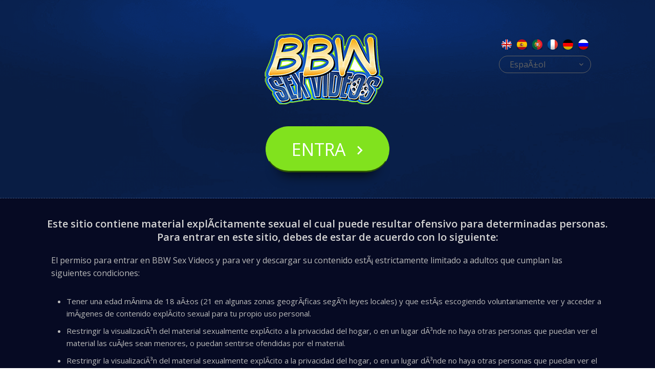

--- FILE ---
content_type: text/html
request_url: http://www.bbwsexvideos.com/index.php?lng=es&nats=NoAdvert.1.13.14.0.0.0.0.0
body_size: 3779
content:
<!DOCTYPE html>
<html lang="es" class="no-js">
<head>
<title>Presiona Entrar Para Accesar a Gorditas - BBWSexVideos.com</title>
<meta name="Description" content="Todo lo que tienes que hacer para tener acceso a putas calientes con rollos de grasa extra es hacer clic en enter. Entonces usted entrarÃ¡ en BBW Sex Videos  para ve rtodos los videos de BBW que pueda ver." />
<meta name="Keywords" content="Chicas Gordas, Porno Chica Gorda, Chabacaneria BBW" />
<meta name="viewport" content="width=device-width, initial-scale=1, maximum-scale=1, minimum-scale=1, user-scalable=no" />
<meta name="raiting" content="RTA-5042-1996-1400-1577-RTA"/>
<meta name="robots" content="index, follow">
<meta http-equiv="Content-Type" content="text/html; charset=ISO-8859-1" /><link href="/t1/assets/images/ico/favicon-big.png" rel="apple-touch-icon-precomposed" sizes="144x144" />
<link href="/t1/assets/images/ico/favicon.ico" rel="shortcut icon" />
<link href="/t1/assets/boostrap/css/bootstrap.min.css" rel="stylesheet" />
<link href="/t1/assets/css/styles.css" rel="stylesheet" />
<link href="/t1/assets/css/elements/header_01.css" rel="stylesheet" />
<link href="/t1/assets/theme/theme.css" rel="stylesheet" />
<link rel="stylesheet" href="/t1/assets/css/styles_socion.css">
<link href="/t1/assets/css/responsive.css" rel="stylesheet" />
<!--[if lt IE 9]>
<script src="/t1/assets/js/html5shiv.js"></script>
<script src="/t1/assets/js/respond.min.js"></script>
<![endif]-->
<!--[if gte IE 9]><style type="text/css">.gradient { filter: none; }</style><![endif]-->
<!-- us -->
<script type="text/javascript">
var _gaq = _gaq || [];
_gaq.push(['_setAccount', 'UA-994596-30']);
_gaq.push(['_trackPageview']);
(function() {
var ga = document.createElement('script'); ga.type = 'text/javascript'; ga.async = true;
ga.src = ('https:' == document.location.protocol ? 'https://ssl' : 'http://www') + '.google-analytics.com/ga.js';
var s = document.getElementsByTagName('script')[0]; s.parentNode.insertBefore(ga, s);
})();
</script>
</head>
<body class="stretched">
<div class="body">
<div class="page">
<header class="dark relative header-other text-center">
<nav class="navbar navbar-fixed">
<div class="container">
<div class="navbar-header">
<div class="navbar-brand" title="Principal">
<a href="/t1/es/?nats=NoAdvert.1.13.14.0.0.0.0.0" class="standard-logo"><img class="light-logo" src="/t1/assets/images/layout/logo.png" alt="logo KREA" /><img class="dark-logo" src="/t1/assets/images/layout/logo.png" width="62" height="20" alt="logo KREA" /></a>
<a href="/t1/es/?nats=NoAdvert.1.13.14.0.0.0.0.0" class="retina-logo"><img class="light-logo" src="/t1/assets/images/layout/logo.png" alt="logo KREA" /><img class="dark-logo" src="/t1/assets/images/layout/logo.png" width="62" height="20" alt="logo KREA" /></a>
</div>
</div>

<div class="btn-wrap">
<a href="/t1/es/?nats=NoAdvert.1.13.14.0.0.0.0.0" class="btn btn-primary btn-lg enter">Entra</a>
</div>
<button type="button" class="navbar-toggle hidden jsShowExtraPanel jsShowExtraRight">
<span class="sr">Menu</span>
<span class="icon-bar icon-bar-top"></span>
<span class="icon-bar icon-bar-middle"></span>
<span class="icon-bar icon-bar-bottom"></span>
</button>
<div id="navbar" class="navbar-collapse">
<div class="nav-wrap">
<div class="language-box">
<ul class="nav navbar-nav">
<li><a href="/index.php?lng=en&nats=NoAdvert.1.13.14.0.0.0.0.0" ><i class="britain" ></i></a></li>
<li><a href="/index.php?lng=es&nats=NoAdvert.1.13.14.0.0.0.0.0" ><i class="spain"></i></a></li>
<li><a href="/index.php?lng=pt&nats=NoAdvert.1.13.14.0.0.0.0.0" ><i class="portugal"></i></a></li>
<li><a href="/index.php?lng=fr&nats=NoAdvert.1.13.14.0.0.0.0.0" ><i class="french"></i></a></li>
<li><a href="/index.php?lng=de&nats=NoAdvert.1.13.14.0.0.0.0.0" ><i class="german"></i></a></li>
<li><a href="/index.php?lng=ru&nats=NoAdvert.1.13.14.0.0.0.0.0" ><i class="russia"></i></a></li>
</ul>
</div>
<div class="select-lng relative">
EspaÃ±ol<div class="rolldown absolute">
<ul>
<li><a href="/index.php?lng=en&nats=NoAdvert.1.13.14.0.0.0.0.0">InglÃ©s</a></li>
<li><a href="/index.php?lng=es&nats=NoAdvert.1.13.14.0.0.0.0.0">EspaÃ±ol</a></li>
<li><a href="/index.php?lng=pt&nats=NoAdvert.1.13.14.0.0.0.0.0">PortuguÃ©s</a></li>
<li><a href="/index.php?lng=fr&nats=NoAdvert.1.13.14.0.0.0.0.0">FrancÃ©s</a></li>
<li><a href="/index.php?lng=de&nats=NoAdvert.1.13.14.0.0.0.0.0">AlemÃ¡n</a></li>
<li><a href="/index.php?lng=ru&nats=NoAdvert.1.13.14.0.0.0.0.0">Ruso</a></li>
</ul>
</div>

</div>
</div>
</div>
</div>
</nav>
</header>
<main id="content" class="other">
<div class="container">
<div class="row">
<div class="col-md-12">

                        <h3 class="text-center">Este sitio contiene material explÃ­citamente sexual el cual puede resultar ofensivo para determinadas personas. Para entrar en este sitio, debes de estar de acuerdo con lo siguiente:</h3>

                        <article>
                            <p>
                                El permiso para entrar en BBW Sex Videos y para ver y descargar su contenido estÃ¡ estrictamente limitado a adultos que cumplan las siguientes condiciones:
                            </p>

                            <ul>
                                <li>Tener una edad mÃ­nima de 18 aÃ±os (21 en algunas zonas geogrÃ¡ficas segÃºn leyes locales) y que estÃ¡s escogiendo voluntariamente ver y acceder a imÃ¡genes de contenido explÃ­cito sexual para tu propio uso personal.</li>
                                <li>Restringir la visualizaciÃ³n del material sexualmente explÃ­cito a la privacidad del hogar, o en un lugar dÃ³nde no haya otras personas que puedan ver el material las cuÃ¡les sean menores, o puedan sentirse ofendidas por el material.</li>
                                <li>Restringir la visualizaciÃ³n del material sexualmente explÃ­cito a la privacidad del hogar, o en un lugar dÃ³nde no haya otras personas que puedan ver el material las cuÃ¡les sean menores, o puedan sentirse ofendidas por el material.</li>
                                <li>Conocer las normas de tu comunidad local y que el material sexualmente explÃ­cito que has escogido para ver o descargar de BBW Sex Videos estÃ¡n dentro de las normas aceptadas y los lÃ­mites de tolerancia de tu comunidad para materiales de esta naturaleza.</li>
                                <li>Si cumples todas estas condiciones, tienes permiso para ENTRAR. Si alguna de estas condiciones no se cumple en tu caso, no tienes permiso para entrar y ver los contenidos de BBW Sex Videos, por lo que deberÃ¡s ABANDONAR ahora la pÃ¡gina.</li>
                            </ul>

                            <p>
                                Apoyamos con fuerza los controles paternales de contenido en Internet. Este sitio web no estÃ¡ previsto para ser visto por menores. Si eres un padre y quieres bloquear el acceso a sitios web para adultos, por favor visita una de las siguientes pÃ¡ginas:
                            </p>

                        </article>

<div class="btn-wrap padding">
<a href="/t1/es/?nats=NoAdvert.1.13.14.0.0.0.0.0" class="btn btn-primary btn-lg agree">Acepto - Entrar en BBWSexVideos</a>
</div>
<div class="btn-wrap">
<a href="http://www.google.com" class="btn btn-default-outline">Si no tienes 18 aÃ±os o no estÃ¡s de acuerdo - ABANDONA LA PÃGINA AHORA</a>
</div>
</div>
</div>
</div>
</main>
<footer class="dark other-footer second">
<div class="container text-center">
<nav>
<ul class="footer-nav">
<li><a href="http://www.netnanny.com/" target="_blank">Netnanny</a><span></span></li>
<li><a href="http://www.cyberpatrol.com/" target="_blank">CyberPatrol</a><span></span></li>
<li><a href="http://www.cybersitter.com/" target="_blank">CyberSitter</a></li>
</ul>
</nav>
<div class="badges">
<a href="http://www.asacp.org/" class="asacp" target="_blank"></a>
<a href="http://www.safelabeling.org/" class="safelabeling" target="_blank"></a>
<a href="http://www.icra.org" class="icra" target="_blank"></a>
<a href="http://rtalabel.org/" class="rta" target="_blank"></a>
</div>
<div class="nav-wrap">
<nav>
<ul class="footer-nav">
<li><a href="/t1/es/?nats=NoAdvert.1.13.14.0.0.0.0.0">Principal</a><span></span></li>
<li><a href="http://www2.membersareas.com/area/bsv/">Miembros</a><span></span></li>
<li><a href="/t1/es/network-sites/?nats=NoAdvert.1.13.14.0.0.0.0.0">Red de sitios</a><span></span></li>
<li><a href="http://join.bbwsexvideos.com/signup/signup.php?nats=NoAdvert.1.13.14.0.0.0.0.0&step=2&lng=es">Acceso instantÃ¡neo</a><span></span></li>
<li><a href="http://join.bbwsexvideos.com/signup/signup.php?nats=NoAdvert.1.13.14.0.0.0.0.0&step=2&lng=es">Ver mÃ¡s</a></li>
</ul>
</nav>
<nav>
<ul class="footer-nav">
<li><a href="/terms.htm" target="new">TÃ©rminos y condiciones</a><span></span></li>
<li><a href="http://www.membersareas.com/support.htm" target="new">AtenciÃ³n al cliente</a><span></span></li>
<li><a href="http://fetishhits.com/track/NoAdvert.5.72.73.0.0.0.0.0" target="new">Webmasters</a><span></span></li>
<li><a href="mailto:support@membersareas.com">ContÃ¡ctanos</a><span></span></li>
<li><a href="/2257.html" target="new">18 U.S.C. 2257 Record-Keeping Requirement Compliance Statement</a><span></span></li>
<li><a href="http://blog.bbwsexvideos.com/?nats=NoAdvert.1.13.14.0.0.0.0.0" target="_blank">Blog</a><span></span></li>
<li><a href="http://blog.bbwsexvideos.com/feed/?nats=NoAdvert.1.13.14.0.0.0.0.0" target="_blank">RSS Feed</a></li>
</ul>
</nav>
<p class="copy">Copyright &copy; 2026 BBWSexVideos.com. Todos los derechos reservados</p>
</div>
</div>
<hr>
<div class="container text-center">
<nav>
<ul class="footer-nav">
<li><span class="not-line">Enlaces:</span> <a href="http://www.bbwhunter.com" target="_blank">BBW</a><span></span></li>
<li><a href="http://www.bbwultra.com" target="_blank">BBW Porn</a><span></span></li>
<li><a href="http://www.fattiesonfilm.com" target="_blank">Fat Women</a><span></span></li>
<li><a href="http://bbwlivecam.com" target="_blank">BBW Live</a><span></span></li>
<li><a href="http://www.hardcorefatties.com" target="_blank">Fat Sex</a><span></span></li>
<li><a href="http://www.blackbbwfuck.com" target="_blank">Black BBW</a><span></span></li>
<li><a href="http://www.ebonybbwporno.com" target="_blank">Ebony BBW</a><span></span></li>
<li><a href="http://www.oldnfatmovies.com" target="_blank">Fat MILF</a><span></span></li>
<li><a href="http://www.oldnfat.com" target="_blank">Mature BBW</a><span></span></li>
<li><a href="http://www.bbwfreecams.com" target="_blank">Fat Women Live Chat</a><span></span></li>
<li><a href="http://www.youbbwporn.com/" target="_blank">BBW Tube</a><span></span></li>
<li><a href="http://www.bbwsexhub.com/" target="_blank">BBW Sex</a><span></span></li>
<li><a href="http://www.porndorado.com/videos.php?go=channel&amp;nid=4" target="_blank">Porndorado BBW</a><span></span></li>
<li><a href="http://www.xxxfolder.com/tgp1/movies_fat.shtml" target="_blank">XXX Folder BBW Galleries</a><span></span></li>
<li><a href="http://bbwporn.info" target="_blank">BBW Porn</a><span></span></li>
<li><a href="http://freebbwporn.biz" target="_blank">Free BBW Porn</a><span></span></li>
<li><a href="http://bbwsex.name" target="_blank">Free BBW Sex Blog</a><span></span></li>
<li><a href="http://bbwmovies.name" target="_blank">BBW Movies</a><span></span></li>
<li><a href="http://www.lovethepink.com" target="_blank">Love The Pink</a><span></span></li>
<li><a href="http://youassporn.com" target="_blank">Anal Porn</a><span></span></li>
<li><a href="http://modelsfreecams.com" target="_blank">Model Cams</a><span></span></li>
<li><a href="http://bbwxxxchat.com" target="_blank">BBW XXX</a><span></span></li>
<li><a href="http://youbigtitsporn.com" target="_blank">Big Tits Porn</a><span></span></li>
<li><a href="http://www.allpornsitespass.com" target="_blank">Porn</a><span></span></li>
<li><a href="http://www.housewivessexcams.com" target="_blank">Housewifes Sex</a><span></span></li>
<li><a href="http://www.maturewomensexcams.com" target="_blank">Mature Cam</a><span></span></li>
<li><a href="http://fatandmature.com" target="_blank">Mature BBW</a><span></span></li>
<li><a href="https://www.itslive.com/webcam/bbw/" target="_blank">bbw cams</a><span></span></li>
<li><a href="http://pornfolders.com/" target="_blank">Best bbw</a></li>
</ul>
</nav>
</div>
</footer>
</div>
</div>
<script src="/t1/assets/js/jquery.min.js"></script>
<script src="/t1/assets/boostrap/js/bootstrap.min.js"></script>
<script src="/t1/assets/js/modernizr.custom.js"></script>
<script src="/t1/assets/plugins/validator/validate.js"></script>
<script src="/t1/assets/plugins/cookie/jquery.cookie.js"></script>
<script src="/t1/assets/plugins/autosize/autosize.min.js"></script>
<script src="/t1/assets/plugins/fancybox/jquery.fancybox.js"></script>
<script src="/t1/assets/material-design-lite/material.min.js"></script>
<script src="/t1/assets/plugins/grid/jquery.shuffle.modernizr.min.js"></script>
<script src="/t1/assets/plugins/grid/jquery.shuffle.min.js"></script>
<script src="/t1/assets/plugins/grid/grid.js"></script>
<script src="/t1/assets/js/custom.js"></script>
<script type="text/javascript">
$(document).ready(function(){
$('.autosize').autosize();
$(window).load(function(){
var $grid = $('#grid'),
$sizer = $grid.find('.shuffle__sizer');
$grid.shuffle({
itemSelector: '.grid-item',
sizer: null,
});
})
});
</script>
</body>
</html>

--- FILE ---
content_type: text/css
request_url: http://www.bbwsexvideos.com/t1/assets/css/styles.css
body_size: 13871
content:
@import url(../material-design-lite/material.min.css);@import url(../plugins/fancybox/jquery.fancybox.css);body,html{overflow-x:hidden}.body,.body:after{-webkit-transition:-webkit-transform .5s}.body,.body .page{position:relative;min-height:100vh}.body:after,a span,label{cursor:pointer}.body:after,.visible-xs-inline{display:none}a,abbr,acronym,address,applet,b,big,blockquote,body,caption,cite,code,dd,del,dfn,div,dl,dt,em,embed,fieldset,font,form,h1,h2,h3,h4,h5,h6,html,i,iframe,img,ins,kbd,label,legend,li,object,ol,p,param,pre,q,s,samp,small,span,strike,strong,sub,sup,table,tbody,td,tfoot,th,thead,tr,tt,ul,var{margin:0;padding:0;border:0;outline:0;font-size:100%;vertical-align:baseline;line-height:1em;font-weight:400;font-style:normal}input,textarea{margin:0;padding:0}abbr,acronym,fieldset,img{border:0}address,caption,cite,code,dfn,em,strong,th,var{font-style:normal;font-weight:400}blockquote.v2 p,em{font-style:italic}ol,ul{list-style:none}caption,th{text-align:left}h1,h2,h3,h4,h5,h6{font-size:100%;font-weight:400}strong{font-weight:700}.h1,.h2,.h2 a,h1,h2,h2 a{font-weight:600}em strong,strong em{font-weight:600;font-style:italic}a,button{outline:0}a{color:#81E21E}a:focus,a:hover{color:#091a39}.img-right{float:right;margin:5px 0 15px 25px}.img-left{float:left;margin:5px 25px 15px 0}.img-center{margin-bottom:20px;text-align:center}.circle{border-radius:50%}body{margin:0;padding:0;text-align:left;background:#fff}img{max-width:100%;height:auto}.nowrap{white-space:nowrap}.wrap{white-space:normal!important}.btn,.nav-tabs,table.table-data td,table.table-inputs td{white-space:nowrap}.dark hr{border-color:rgba(255,255,255,.2)}.body{width:100%;z-index:2;background:url(../images/layout/bg-pattern01.jpg) #fff;color:#111;transition:transform .5s}.body .page{max-width:1170px;margin:0 auto;background:#fff;box-shadow:0 0 10px rgba(0,0,0,.1)}.static-header .body .page{min-height:10px}.body:after{content:'';opacity:0;position:absolute;z-index:50;top:0;left:0;right:0;bottom:0;background:rgba(0,0,0,.3);transition:transform .5s}.stretched .body .page{max-width:3000px}.open-extra-panel-left .body{-webkit-transform:translate3d(300px,0,0);transform:translate3d(300px,0,0)}.open-extra-panel-right .body,.open-extra-panel-right-second .body{-webkit-transform:translate3d(-300px,0,0);transform:translate3d(-300px,0,0)}.open-extra-panel .body:after{display:block;opacity:1}.extra-panel{width:300px;position:fixed;top:0;bottom:0;color:#000;background:#fff;overflow:auto;z-index:1;-webkit-transition:-webkit-transform .5s;transition:transform .5s}.pagination a:hover,.section.section-grey{background:#fafafa}.templates a,header .navbar{-webkit-transition:.2s;-moz-transition:.2s;-ms-transition:.2s;-o-transition:.2s}.extra-panel.extra-panel-left{left:0;-webkit-transform:translate3d(-300px,0,0);transform:translate3d(-300px,0,0)}.open-extra-panel-left .extra-panel.extra-panel-left{-webkit-transform:translate3d(0,0,0);transform:translate3d(0,0,0)}.extra-panel.extra-panel-right,.extra-panel.extra-panel-right-second{right:0;-webkit-transform:translate3d(300px,0,0);transform:translate3d(300px,0,0)}.open-extra-panel-right .extra-panel.extra-panel-right,.open-extra-panel-right-second .extra-panel.extra-panel-right-second{-webkit-transform:translate3d(0,0,0);transform:translate3d(0,0,0)}.no-csstransforms3d .open-extra-panel-left .extra-panel.extra-panel-left,.no-csstransforms3d .open-extra-panel-right .extra-panel.extra-panel-right,.no-csstransforms3d .open-extra-panel-right-second .extra-panel.extra-panel-right-second{z-index:50}.small-container{max-width:730px;padding:0 15px;margin-left:auto;margin-right:auto}.section>.container{padding:0 50px}.section{padding:50px 0}.stretched.section{padding:100px 0}.section.dark{color:#fff}.section.dark a{color:#fff;text-decoration:underline}.section.dark a:hover{text-decoration:none}.section.notoppadding{padding-top:0!important}.section.nobottompadding{padding-bottom:0!important}.section.section-color{background:#81E21E}.section.section-dark{background:#222}.section.section-borderbottom{border-bottom:1px solid #ddd}@media all and (max-width:767px){.img-left,.img-right{float:none;margin:0 0 15px}.section>.container{padding:0 15px}}.not-animated{opacity:0}.animated{opacity:1;-webkit-animation-duration:2s;animation-duration:2s;-webkit-animation-fill-mode:both;animation-fill-mode:both}.animated.infinite{-webkit-animation-iteration-count:infinite;animation-iteration-count:infinite}.animated.hinge{-webkit-animation-duration:2s;animation-duration:2s}.animated.bounceIn,.animated.bounceOut,.animated.flipOutX,.animated.flipOutY{-webkit-animation-duration:.75s;animation-duration:.75s}@-webkit-keyframes bounce{0%,100%,20%,53%,80%{-webkit-animation-timing-function:cubic-bezier(.215,.61,.355,1);animation-timing-function:cubic-bezier(.215,.61,.355,1);-webkit-transform:translate3d(0,0,0);transform:translate3d(0,0,0)}40%,43%{-webkit-animation-timing-function:cubic-bezier(.755,.05,.855,.06);animation-timing-function:cubic-bezier(.755,.05,.855,.06);-webkit-transform:translate3d(0,-30px,0);transform:translate3d(0,-30px,0)}70%{-webkit-animation-timing-function:cubic-bezier(.755,.05,.855,.06);animation-timing-function:cubic-bezier(.755,.05,.855,.06);-webkit-transform:translate3d(0,-15px,0);transform:translate3d(0,-15px,0)}90%{-webkit-transform:translate3d(0,-4px,0);transform:translate3d(0,-4px,0)}}@keyframes bounce{0%,100%,20%,53%,80%{-webkit-animation-timing-function:cubic-bezier(.215,.61,.355,1);animation-timing-function:cubic-bezier(.215,.61,.355,1);-webkit-transform:translate3d(0,0,0);transform:translate3d(0,0,0)}40%,43%{-webkit-animation-timing-function:cubic-bezier(.755,.05,.855,.06);animation-timing-function:cubic-bezier(.755,.05,.855,.06);-webkit-transform:translate3d(0,-30px,0);transform:translate3d(0,-30px,0)}70%{-webkit-animation-timing-function:cubic-bezier(.755,.05,.855,.06);animation-timing-function:cubic-bezier(.755,.05,.855,.06);-webkit-transform:translate3d(0,-15px,0);transform:translate3d(0,-15px,0)}90%{-webkit-transform:translate3d(0,-4px,0);transform:translate3d(0,-4px,0)}}.bounce{-webkit-animation-name:bounce;animation-name:bounce;-webkit-transform-origin:center bottom;transform-origin:center bottom}@-webkit-keyframes flash{0%,100%,50%{opacity:1}25%,75%{opacity:0}}@keyframes flash{0%,100%,50%{opacity:1}25%,75%{opacity:0}}.flash{-webkit-animation-name:flash;animation-name:flash}@-webkit-keyframes pulse{0%,100%{-webkit-transform:scale3d(1,1,1);transform:scale3d(1,1,1)}50%{-webkit-transform:scale3d(1.05,1.05,1.05);transform:scale3d(1.05,1.05,1.05)}}@keyframes pulse{0%,100%{-webkit-transform:scale3d(1,1,1);transform:scale3d(1,1,1)}50%{-webkit-transform:scale3d(1.05,1.05,1.05);transform:scale3d(1.05,1.05,1.05)}}.pulse{-webkit-animation-name:pulse;animation-name:pulse}@-webkit-keyframes rubberBand{0%,100%{-webkit-transform:scale3d(1,1,1);transform:scale3d(1,1,1)}30%{-webkit-transform:scale3d(1.25,.75,1);transform:scale3d(1.25,.75,1)}40%{-webkit-transform:scale3d(.75,1.25,1);transform:scale3d(.75,1.25,1)}50%{-webkit-transform:scale3d(1.15,.85,1);transform:scale3d(1.15,.85,1)}65%{-webkit-transform:scale3d(.95,1.05,1);transform:scale3d(.95,1.05,1)}75%{-webkit-transform:scale3d(1.05,.95,1);transform:scale3d(1.05,.95,1)}}@keyframes rubberBand{0%,100%{-webkit-transform:scale3d(1,1,1);transform:scale3d(1,1,1)}30%{-webkit-transform:scale3d(1.25,.75,1);transform:scale3d(1.25,.75,1)}40%{-webkit-transform:scale3d(.75,1.25,1);transform:scale3d(.75,1.25,1)}50%{-webkit-transform:scale3d(1.15,.85,1);transform:scale3d(1.15,.85,1)}65%{-webkit-transform:scale3d(.95,1.05,1);transform:scale3d(.95,1.05,1)}75%{-webkit-transform:scale3d(1.05,.95,1);transform:scale3d(1.05,.95,1)}}.rubberBand{-webkit-animation-name:rubberBand;animation-name:rubberBand}@-webkit-keyframes shake{0%,100%{-webkit-transform:translate3d(0,0,0);transform:translate3d(0,0,0)}10%,30%,50%,70%,90%{-webkit-transform:translate3d(-10px,0,0);transform:translate3d(-10px,0,0)}20%,40%,60%,80%{-webkit-transform:translate3d(10px,0,0);transform:translate3d(10px,0,0)}}@keyframes shake{0%,100%{-webkit-transform:translate3d(0,0,0);transform:translate3d(0,0,0)}10%,30%,50%,70%,90%{-webkit-transform:translate3d(-10px,0,0);transform:translate3d(-10px,0,0)}20%,40%,60%,80%{-webkit-transform:translate3d(10px,0,0);transform:translate3d(10px,0,0)}}.shake{-webkit-animation-name:shake;animation-name:shake}@-webkit-keyframes swing{20%{-webkit-transform:rotate3d(0,0,1,15deg);transform:rotate3d(0,0,1,15deg)}40%{-webkit-transform:rotate3d(0,0,1,-10deg);transform:rotate3d(0,0,1,-10deg)}60%{-webkit-transform:rotate3d(0,0,1,5deg);transform:rotate3d(0,0,1,5deg)}80%{-webkit-transform:rotate3d(0,0,1,-5deg);transform:rotate3d(0,0,1,-5deg)}100%{-webkit-transform:rotate3d(0,0,1,0deg);transform:rotate3d(0,0,1,0deg)}}@keyframes swing{20%{-webkit-transform:rotate3d(0,0,1,15deg);transform:rotate3d(0,0,1,15deg)}40%{-webkit-transform:rotate3d(0,0,1,-10deg);transform:rotate3d(0,0,1,-10deg)}60%{-webkit-transform:rotate3d(0,0,1,5deg);transform:rotate3d(0,0,1,5deg)}80%{-webkit-transform:rotate3d(0,0,1,-5deg);transform:rotate3d(0,0,1,-5deg)}100%{-webkit-transform:rotate3d(0,0,1,0deg);transform:rotate3d(0,0,1,0deg)}}.swing{-webkit-transform-origin:top center;transform-origin:top center;-webkit-animation-name:swing;animation-name:swing}@-webkit-keyframes tada{0%,100%{-webkit-transform:scale3d(1,1,1);transform:scale3d(1,1,1)}10%,20%{-webkit-transform:scale3d(.9,.9,.9) rotate3d(0,0,1,-3deg);transform:scale3d(.9,.9,.9) rotate3d(0,0,1,-3deg)}30%,50%,70%,90%{-webkit-transform:scale3d(1.1,1.1,1.1) rotate3d(0,0,1,3deg);transform:scale3d(1.1,1.1,1.1) rotate3d(0,0,1,3deg)}40%,60%,80%{-webkit-transform:scale3d(1.1,1.1,1.1) rotate3d(0,0,1,-3deg);transform:scale3d(1.1,1.1,1.1) rotate3d(0,0,1,-3deg)}}@keyframes tada{0%,100%{-webkit-transform:scale3d(1,1,1);transform:scale3d(1,1,1)}10%,20%{-webkit-transform:scale3d(.9,.9,.9) rotate3d(0,0,1,-3deg);transform:scale3d(.9,.9,.9) rotate3d(0,0,1,-3deg)}30%,50%,70%,90%{-webkit-transform:scale3d(1.1,1.1,1.1) rotate3d(0,0,1,3deg);transform:scale3d(1.1,1.1,1.1) rotate3d(0,0,1,3deg)}40%,60%,80%{-webkit-transform:scale3d(1.1,1.1,1.1) rotate3d(0,0,1,-3deg);transform:scale3d(1.1,1.1,1.1) rotate3d(0,0,1,-3deg)}}.tada{-webkit-animation-name:tada;animation-name:tada}@-webkit-keyframes wobble{0%,100%{-webkit-transform:none;transform:none}15%{-webkit-transform:translate3d(-25%,0,0) rotate3d(0,0,1,-5deg);transform:translate3d(-25%,0,0) rotate3d(0,0,1,-5deg)}30%{-webkit-transform:translate3d(20%,0,0) rotate3d(0,0,1,3deg);transform:translate3d(20%,0,0) rotate3d(0,0,1,3deg)}45%{-webkit-transform:translate3d(-15%,0,0) rotate3d(0,0,1,-3deg);transform:translate3d(-15%,0,0) rotate3d(0,0,1,-3deg)}60%{-webkit-transform:translate3d(10%,0,0) rotate3d(0,0,1,2deg);transform:translate3d(10%,0,0) rotate3d(0,0,1,2deg)}75%{-webkit-transform:translate3d(-5%,0,0) rotate3d(0,0,1,-1deg);transform:translate3d(-5%,0,0) rotate3d(0,0,1,-1deg)}}@keyframes wobble{0%,100%{-webkit-transform:none;transform:none}15%{-webkit-transform:translate3d(-25%,0,0) rotate3d(0,0,1,-5deg);transform:translate3d(-25%,0,0) rotate3d(0,0,1,-5deg)}30%{-webkit-transform:translate3d(20%,0,0) rotate3d(0,0,1,3deg);transform:translate3d(20%,0,0) rotate3d(0,0,1,3deg)}45%{-webkit-transform:translate3d(-15%,0,0) rotate3d(0,0,1,-3deg);transform:translate3d(-15%,0,0) rotate3d(0,0,1,-3deg)}60%{-webkit-transform:translate3d(10%,0,0) rotate3d(0,0,1,2deg);transform:translate3d(10%,0,0) rotate3d(0,0,1,2deg)}75%{-webkit-transform:translate3d(-5%,0,0) rotate3d(0,0,1,-1deg);transform:translate3d(-5%,0,0) rotate3d(0,0,1,-1deg)}}.wobble{-webkit-animation-name:wobble;animation-name:wobble}@-webkit-keyframes jello{11.1%{-webkit-transform:none;transform:none}22.2%{-webkit-transform:skewX(-12.5deg) skewY(-12.5deg);transform:skewX(-12.5deg) skewY(-12.5deg)}33.3%{-webkit-transform:skewX(6.25deg) skewY(6.25deg);transform:skewX(6.25deg) skewY(6.25deg)}44.4%{-webkit-transform:skewX(-3.125deg) skewY(-3.125deg);transform:skewX(-3.125deg) skewY(-3.125deg)}55.5%{-webkit-transform:skewX(1.5625deg) skewY(1.5625deg);transform:skewX(1.5625deg) skewY(1.5625deg)}66.6%{-webkit-transform:skewX(-.78125deg) skewY(-.78125deg);transform:skewX(-.78125deg) skewY(-.78125deg)}77.7%{-webkit-transform:skewX(.39063deg) skewY(.39063deg);transform:skewX(.39063deg) skewY(.39063deg)}88.8%{-webkit-transform:skewX(-.19531deg) skewY(-.19531deg);transform:skewX(-.19531deg) skewY(-.19531deg)}100%{-webkit-transform:none;transform:none}}@keyframes jello{11.1%{-webkit-transform:none;transform:none}22.2%{-webkit-transform:skewX(-12.5deg) skewY(-12.5deg);transform:skewX(-12.5deg) skewY(-12.5deg)}33.3%{-webkit-transform:skewX(6.25deg) skewY(6.25deg);transform:skewX(6.25deg) skewY(6.25deg)}44.4%{-webkit-transform:skewX(-3.125deg) skewY(-3.125deg);transform:skewX(-3.125deg) skewY(-3.125deg)}55.5%{-webkit-transform:skewX(1.5625deg) skewY(1.5625deg);transform:skewX(1.5625deg) skewY(1.5625deg)}66.6%{-webkit-transform:skewX(-.78125deg) skewY(-.78125deg);transform:skewX(-.78125deg) skewY(-.78125deg)}77.7%{-webkit-transform:skewX(.39063deg) skewY(.39063deg);transform:skewX(.39063deg) skewY(.39063deg)}88.8%{-webkit-transform:skewX(-.19531deg) skewY(-.19531deg);transform:skewX(-.19531deg) skewY(-.19531deg)}100%{-webkit-transform:none;transform:none}}.jello{-webkit-animation-name:jello;animation-name:jello;-webkit-transform-origin:center;transform-origin:center}@-webkit-keyframes bounceIn{0%,100%,20%,40%,60%,80%{-webkit-animation-timing-function:cubic-bezier(.215,.61,.355,1);animation-timing-function:cubic-bezier(.215,.61,.355,1)}0%{opacity:0;-webkit-transform:scale3d(.3,.3,.3);transform:scale3d(.3,.3,.3)}20%{-webkit-transform:scale3d(1.1,1.1,1.1);transform:scale3d(1.1,1.1,1.1)}40%{-webkit-transform:scale3d(.9,.9,.9);transform:scale3d(.9,.9,.9)}60%{opacity:1;-webkit-transform:scale3d(1.03,1.03,1.03);transform:scale3d(1.03,1.03,1.03)}80%{-webkit-transform:scale3d(.97,.97,.97);transform:scale3d(.97,.97,.97)}100%{opacity:1;-webkit-transform:scale3d(1,1,1);transform:scale3d(1,1,1)}}@keyframes bounceIn{0%,100%,20%,40%,60%,80%{-webkit-animation-timing-function:cubic-bezier(.215,.61,.355,1);animation-timing-function:cubic-bezier(.215,.61,.355,1)}0%{opacity:0;-webkit-transform:scale3d(.3,.3,.3);transform:scale3d(.3,.3,.3)}20%{-webkit-transform:scale3d(1.1,1.1,1.1);transform:scale3d(1.1,1.1,1.1)}40%{-webkit-transform:scale3d(.9,.9,.9);transform:scale3d(.9,.9,.9)}60%{opacity:1;-webkit-transform:scale3d(1.03,1.03,1.03);transform:scale3d(1.03,1.03,1.03)}80%{-webkit-transform:scale3d(.97,.97,.97);transform:scale3d(.97,.97,.97)}100%{opacity:1;-webkit-transform:scale3d(1,1,1);transform:scale3d(1,1,1)}}.bounceIn{-webkit-animation-name:bounceIn;animation-name:bounceIn}@-webkit-keyframes bounceInDown{0%,100%,60%,75%,90%{-webkit-animation-timing-function:cubic-bezier(.215,.61,.355,1);animation-timing-function:cubic-bezier(.215,.61,.355,1)}0%{opacity:0;-webkit-transform:translate3d(0,-3000px,0);transform:translate3d(0,-3000px,0)}60%{opacity:1;-webkit-transform:translate3d(0,25px,0);transform:translate3d(0,25px,0)}75%{-webkit-transform:translate3d(0,-10px,0);transform:translate3d(0,-10px,0)}90%{-webkit-transform:translate3d(0,5px,0);transform:translate3d(0,5px,0)}100%{-webkit-transform:none;transform:none}}@keyframes bounceInDown{0%,100%,60%,75%,90%{-webkit-animation-timing-function:cubic-bezier(.215,.61,.355,1);animation-timing-function:cubic-bezier(.215,.61,.355,1)}0%{opacity:0;-webkit-transform:translate3d(0,-3000px,0);transform:translate3d(0,-3000px,0)}60%{opacity:1;-webkit-transform:translate3d(0,25px,0);transform:translate3d(0,25px,0)}75%{-webkit-transform:translate3d(0,-10px,0);transform:translate3d(0,-10px,0)}90%{-webkit-transform:translate3d(0,5px,0);transform:translate3d(0,5px,0)}100%{-webkit-transform:none;transform:none}}.bounceInDown{-webkit-animation-name:bounceInDown;animation-name:bounceInDown}@-webkit-keyframes bounceInLeft{0%,100%,60%,75%,90%{-webkit-animation-timing-function:cubic-bezier(.215,.61,.355,1);animation-timing-function:cubic-bezier(.215,.61,.355,1)}0%{opacity:0;-webkit-transform:translate3d(-3000px,0,0);transform:translate3d(-3000px,0,0)}60%{opacity:1;-webkit-transform:translate3d(25px,0,0);transform:translate3d(25px,0,0)}75%{-webkit-transform:translate3d(-10px,0,0);transform:translate3d(-10px,0,0)}90%{-webkit-transform:translate3d(5px,0,0);transform:translate3d(5px,0,0)}100%{-webkit-transform:none;transform:none}}@keyframes bounceInLeft{0%,100%,60%,75%,90%{-webkit-animation-timing-function:cubic-bezier(.215,.61,.355,1);animation-timing-function:cubic-bezier(.215,.61,.355,1)}0%{opacity:0;-webkit-transform:translate3d(-3000px,0,0);transform:translate3d(-3000px,0,0)}60%{opacity:1;-webkit-transform:translate3d(25px,0,0);transform:translate3d(25px,0,0)}75%{-webkit-transform:translate3d(-10px,0,0);transform:translate3d(-10px,0,0)}90%{-webkit-transform:translate3d(5px,0,0);transform:translate3d(5px,0,0)}100%{-webkit-transform:none;transform:none}}.bounceInLeft{-webkit-animation-name:bounceInLeft;animation-name:bounceInLeft}@-webkit-keyframes bounceInRight{0%,100%,60%,75%,90%{-webkit-animation-timing-function:cubic-bezier(.215,.61,.355,1);animation-timing-function:cubic-bezier(.215,.61,.355,1)}0%{opacity:0;-webkit-transform:translate3d(3000px,0,0);transform:translate3d(3000px,0,0)}60%{opacity:1;-webkit-transform:translate3d(-25px,0,0);transform:translate3d(-25px,0,0)}75%{-webkit-transform:translate3d(10px,0,0);transform:translate3d(10px,0,0)}90%{-webkit-transform:translate3d(-5px,0,0);transform:translate3d(-5px,0,0)}100%{-webkit-transform:none;transform:none}}@keyframes bounceInRight{0%,100%,60%,75%,90%{-webkit-animation-timing-function:cubic-bezier(.215,.61,.355,1);animation-timing-function:cubic-bezier(.215,.61,.355,1)}0%{opacity:0;-webkit-transform:translate3d(3000px,0,0);transform:translate3d(3000px,0,0)}60%{opacity:1;-webkit-transform:translate3d(-25px,0,0);transform:translate3d(-25px,0,0)}75%{-webkit-transform:translate3d(10px,0,0);transform:translate3d(10px,0,0)}90%{-webkit-transform:translate3d(-5px,0,0);transform:translate3d(-5px,0,0)}100%{-webkit-transform:none;transform:none}}.bounceInRight{-webkit-animation-name:bounceInRight;animation-name:bounceInRight}@-webkit-keyframes bounceInUp{0%,100%,60%,75%,90%{-webkit-animation-timing-function:cubic-bezier(.215,.61,.355,1);animation-timing-function:cubic-bezier(.215,.61,.355,1)}0%{opacity:0;-webkit-transform:translate3d(0,3000px,0);transform:translate3d(0,3000px,0)}60%{opacity:1;-webkit-transform:translate3d(0,-20px,0);transform:translate3d(0,-20px,0)}75%{-webkit-transform:translate3d(0,10px,0);transform:translate3d(0,10px,0)}90%{-webkit-transform:translate3d(0,-5px,0);transform:translate3d(0,-5px,0)}100%{-webkit-transform:translate3d(0,0,0);transform:translate3d(0,0,0)}}@keyframes bounceInUp{0%,100%,60%,75%,90%{-webkit-animation-timing-function:cubic-bezier(.215,.61,.355,1);animation-timing-function:cubic-bezier(.215,.61,.355,1)}0%{opacity:0;-webkit-transform:translate3d(0,3000px,0);transform:translate3d(0,3000px,0)}60%{opacity:1;-webkit-transform:translate3d(0,-20px,0);transform:translate3d(0,-20px,0)}75%{-webkit-transform:translate3d(0,10px,0);transform:translate3d(0,10px,0)}90%{-webkit-transform:translate3d(0,-5px,0);transform:translate3d(0,-5px,0)}100%{-webkit-transform:translate3d(0,0,0);transform:translate3d(0,0,0)}}.bounceInUp{-webkit-animation-name:bounceInUp;animation-name:bounceInUp}@-webkit-keyframes bounceOut{20%{-webkit-transform:scale3d(.9,.9,.9);transform:scale3d(.9,.9,.9)}50%,55%{opacity:1;-webkit-transform:scale3d(1.1,1.1,1.1);transform:scale3d(1.1,1.1,1.1)}100%{opacity:0;-webkit-transform:scale3d(.3,.3,.3);transform:scale3d(.3,.3,.3)}}@keyframes bounceOut{20%{-webkit-transform:scale3d(.9,.9,.9);transform:scale3d(.9,.9,.9)}50%,55%{opacity:1;-webkit-transform:scale3d(1.1,1.1,1.1);transform:scale3d(1.1,1.1,1.1)}100%{opacity:0;-webkit-transform:scale3d(.3,.3,.3);transform:scale3d(.3,.3,.3)}}.bounceOut{-webkit-animation-name:bounceOut;animation-name:bounceOut}@-webkit-keyframes bounceOutDown{20%{-webkit-transform:translate3d(0,10px,0);transform:translate3d(0,10px,0)}40%,45%{opacity:1;-webkit-transform:translate3d(0,-20px,0);transform:translate3d(0,-20px,0)}100%{opacity:0;-webkit-transform:translate3d(0,2000px,0);transform:translate3d(0,2000px,0)}}@keyframes bounceOutDown{20%{-webkit-transform:translate3d(0,10px,0);transform:translate3d(0,10px,0)}40%,45%{opacity:1;-webkit-transform:translate3d(0,-20px,0);transform:translate3d(0,-20px,0)}100%{opacity:0;-webkit-transform:translate3d(0,2000px,0);transform:translate3d(0,2000px,0)}}.bounceOutDown{-webkit-animation-name:bounceOutDown;animation-name:bounceOutDown}@-webkit-keyframes bounceOutLeft{20%{opacity:1;-webkit-transform:translate3d(20px,0,0);transform:translate3d(20px,0,0)}100%{opacity:0;-webkit-transform:translate3d(-2000px,0,0);transform:translate3d(-2000px,0,0)}}@keyframes bounceOutLeft{20%{opacity:1;-webkit-transform:translate3d(20px,0,0);transform:translate3d(20px,0,0)}100%{opacity:0;-webkit-transform:translate3d(-2000px,0,0);transform:translate3d(-2000px,0,0)}}.bounceOutLeft{-webkit-animation-name:bounceOutLeft;animation-name:bounceOutLeft}@-webkit-keyframes bounceOutRight{20%{opacity:1;-webkit-transform:translate3d(-20px,0,0);transform:translate3d(-20px,0,0)}100%{opacity:0;-webkit-transform:translate3d(2000px,0,0);transform:translate3d(2000px,0,0)}}@keyframes bounceOutRight{20%{opacity:1;-webkit-transform:translate3d(-20px,0,0);transform:translate3d(-20px,0,0)}100%{opacity:0;-webkit-transform:translate3d(2000px,0,0);transform:translate3d(2000px,0,0)}}.bounceOutRight{-webkit-animation-name:bounceOutRight;animation-name:bounceOutRight}@-webkit-keyframes bounceOutUp{20%{-webkit-transform:translate3d(0,-10px,0);transform:translate3d(0,-10px,0)}40%,45%{opacity:1;-webkit-transform:translate3d(0,20px,0);transform:translate3d(0,20px,0)}100%{opacity:0;-webkit-transform:translate3d(0,-2000px,0);transform:translate3d(0,-2000px,0)}}@keyframes bounceOutUp{20%{-webkit-transform:translate3d(0,-10px,0);transform:translate3d(0,-10px,0)}40%,45%{opacity:1;-webkit-transform:translate3d(0,20px,0);transform:translate3d(0,20px,0)}100%{opacity:0;-webkit-transform:translate3d(0,-2000px,0);transform:translate3d(0,-2000px,0)}}.bounceOutUp{-webkit-animation-name:bounceOutUp;animation-name:bounceOutUp}@-webkit-keyframes fadeIn{0%,100%{opacity:.2}50%{opacity:1}}@keyframes fadeIn{0%,100%{opacity:.2}50%{opacity:1}}.fadeIn{-webkit-animation-name:fadeIn;animation-name:fadeIn}@-webkit-keyframes fadeInDown{0%{opacity:0;-webkit-transform:translate3d(0,-100%,0);transform:translate3d(0,-100%,0)}100%{opacity:1;-webkit-transform:none;transform:none}}@keyframes fadeInDown{0%{opacity:0;-webkit-transform:translate3d(0,-100%,0);transform:translate3d(0,-100%,0)}100%{opacity:1;-webkit-transform:none;transform:none}}.fadeInDown{-webkit-animation-name:fadeInDown;animation-name:fadeInDown}@-webkit-keyframes fadeInDownBig{0%{opacity:0;-webkit-transform:translate3d(0,-2000px,0);transform:translate3d(0,-2000px,0)}100%{opacity:1;-webkit-transform:none;transform:none}}@keyframes fadeInDownBig{0%{opacity:0;-webkit-transform:translate3d(0,-2000px,0);transform:translate3d(0,-2000px,0)}100%{opacity:1;-webkit-transform:none;transform:none}}.fadeInDownBig{-webkit-animation-name:fadeInDownBig;animation-name:fadeInDownBig}@-webkit-keyframes fadeInLeft{0%{opacity:0;-webkit-transform:translate3d(-100%,0,0);transform:translate3d(-100%,0,0)}100%{opacity:1;-webkit-transform:none;transform:none}}@keyframes fadeInLeft{0%{opacity:0;-webkit-transform:translate3d(-100%,0,0);transform:translate3d(-100%,0,0)}100%{opacity:1;-webkit-transform:none;transform:none}}.fadeInLeft{-webkit-animation-name:fadeInLeft;animation-name:fadeInLeft}@-webkit-keyframes fadeInLeftBig{0%{opacity:0;-webkit-transform:translate3d(-2000px,0,0);transform:translate3d(-2000px,0,0)}100%{opacity:1;-webkit-transform:none;transform:none}}@keyframes fadeInLeftBig{0%{opacity:0;-webkit-transform:translate3d(-2000px,0,0);transform:translate3d(-2000px,0,0)}100%{opacity:1;-webkit-transform:none;transform:none}}.fadeInLeftBig{-webkit-animation-name:fadeInLeftBig;animation-name:fadeInLeftBig}@-webkit-keyframes fadeInRight{0%{opacity:0;-webkit-transform:translate3d(100%,0,0);transform:translate3d(100%,0,0)}100%{opacity:1;-webkit-transform:none;transform:none}}@keyframes fadeInRight{0%{opacity:0;-webkit-transform:translate3d(100%,0,0);transform:translate3d(100%,0,0)}100%{opacity:1;-webkit-transform:none;transform:none}}.fadeInRight{-webkit-animation-name:fadeInRight;animation-name:fadeInRight}@-webkit-keyframes fadeInRightBig{0%{opacity:0;-webkit-transform:translate3d(2000px,0,0);transform:translate3d(2000px,0,0)}100%{opacity:1;-webkit-transform:none;transform:none}}@keyframes fadeInRightBig{0%{opacity:0;-webkit-transform:translate3d(2000px,0,0);transform:translate3d(2000px,0,0)}100%{opacity:1;-webkit-transform:none;transform:none}}.fadeInRightBig{-webkit-animation-name:fadeInRightBig;animation-name:fadeInRightBig}@-webkit-keyframes fadeInUp{0%{opacity:0;-webkit-transform:translate3d(0,100%,0);transform:translate3d(0,100%,0)}100%{opacity:1;-webkit-transform:none;transform:none}}@keyframes fadeInUp{0%{opacity:0;-webkit-transform:translate3d(0,100%,0);transform:translate3d(0,100%,0)}100%{opacity:1;-webkit-transform:none;transform:none}}.fadeInUp{-webkit-animation-name:fadeInUp;animation-name:fadeInUp}@-webkit-keyframes fadeInUpBig{0%{opacity:0;-webkit-transform:translate3d(0,2000px,0);transform:translate3d(0,2000px,0)}100%{opacity:1;-webkit-transform:none;transform:none}}@keyframes fadeInUpBig{0%{opacity:0;-webkit-transform:translate3d(0,2000px,0);transform:translate3d(0,2000px,0)}100%{opacity:1;-webkit-transform:none;transform:none}}.fadeInUpBig{-webkit-animation-name:fadeInUpBig;animation-name:fadeInUpBig}@-webkit-keyframes fadeOut{0%{opacity:1}100%{opacity:0}}@keyframes fadeOut{0%{opacity:1}100%{opacity:0}}.fadeOut{-webkit-animation-name:fadeOut;animation-name:fadeOut}@-webkit-keyframes fadeOutDown{0%{opacity:1}100%{opacity:0;-webkit-transform:translate3d(0,100%,0);transform:translate3d(0,100%,0)}}@keyframes fadeOutDown{0%{opacity:1}100%{opacity:0;-webkit-transform:translate3d(0,100%,0);transform:translate3d(0,100%,0)}}.fadeOutDown{-webkit-animation-name:fadeOutDown;animation-name:fadeOutDown}@-webkit-keyframes fadeOutDownBig{0%{opacity:1}100%{opacity:0;-webkit-transform:translate3d(0,2000px,0);transform:translate3d(0,2000px,0)}}@keyframes fadeOutDownBig{0%{opacity:1}100%{opacity:0;-webkit-transform:translate3d(0,2000px,0);transform:translate3d(0,2000px,0)}}.fadeOutDownBig{-webkit-animation-name:fadeOutDownBig;animation-name:fadeOutDownBig}@-webkit-keyframes fadeOutLeft{0%{opacity:1}100%{opacity:0;-webkit-transform:translate3d(-100%,0,0);transform:translate3d(-100%,0,0)}}@keyframes fadeOutLeft{0%{opacity:1}100%{opacity:0;-webkit-transform:translate3d(-100%,0,0);transform:translate3d(-100%,0,0)}}.fadeOutLeft{-webkit-animation-name:fadeOutLeft;animation-name:fadeOutLeft}@-webkit-keyframes fadeOutLeftBig{0%{opacity:1}100%{opacity:0;-webkit-transform:translate3d(-2000px,0,0);transform:translate3d(-2000px,0,0)}}@keyframes fadeOutLeftBig{0%{opacity:1}100%{opacity:0;-webkit-transform:translate3d(-2000px,0,0);transform:translate3d(-2000px,0,0)}}.fadeOutLeftBig{-webkit-animation-name:fadeOutLeftBig;animation-name:fadeOutLeftBig}@-webkit-keyframes fadeOutRight{0%{opacity:1}100%{opacity:0;-webkit-transform:translate3d(100%,0,0);transform:translate3d(100%,0,0)}}@keyframes fadeOutRight{0%{opacity:1}100%{opacity:0;-webkit-transform:translate3d(100%,0,0);transform:translate3d(100%,0,0)}}.fadeOutRight{-webkit-animation-name:fadeOutRight;animation-name:fadeOutRight}@-webkit-keyframes fadeOutRightBig{0%{opacity:1}100%{opacity:0;-webkit-transform:translate3d(2000px,0,0);transform:translate3d(2000px,0,0)}}@keyframes fadeOutRightBig{0%{opacity:1}100%{opacity:0;-webkit-transform:translate3d(2000px,0,0);transform:translate3d(2000px,0,0)}}.fadeOutRightBig{-webkit-animation-name:fadeOutRightBig;animation-name:fadeOutRightBig}@-webkit-keyframes fadeOutUp{0%{opacity:1}100%{opacity:0;-webkit-transform:translate3d(0,-100%,0);transform:translate3d(0,-100%,0)}}@keyframes fadeOutUp{0%{opacity:1}100%{opacity:0;-webkit-transform:translate3d(0,-100%,0);transform:translate3d(0,-100%,0)}}.fadeOutUp{-webkit-animation-name:fadeOutUp;animation-name:fadeOutUp}@-webkit-keyframes fadeOutUpBig{0%{opacity:1}100%{opacity:0;-webkit-transform:translate3d(0,-2000px,0);transform:translate3d(0,-2000px,0)}}@keyframes fadeOutUpBig{0%{opacity:1}100%{opacity:0;-webkit-transform:translate3d(0,-2000px,0);transform:translate3d(0,-2000px,0)}}.fadeOutUpBig{-webkit-animation-name:fadeOutUpBig;animation-name:fadeOutUpBig}@-webkit-keyframes flip{0%{-webkit-transform:perspective(400px) rotate3d(0,1,0,-360deg);transform:perspective(400px) rotate3d(0,1,0,-360deg);-webkit-animation-timing-function:ease-out;animation-timing-function:ease-out}40%{-webkit-transform:perspective(400px) translate3d(0,0,150px) rotate3d(0,1,0,-190deg);transform:perspective(400px) translate3d(0,0,150px) rotate3d(0,1,0,-190deg);-webkit-animation-timing-function:ease-out;animation-timing-function:ease-out}50%{-webkit-transform:perspective(400px) translate3d(0,0,150px) rotate3d(0,1,0,-170deg);transform:perspective(400px) translate3d(0,0,150px) rotate3d(0,1,0,-170deg);-webkit-animation-timing-function:ease-in;animation-timing-function:ease-in}80%{-webkit-transform:perspective(400px) scale3d(.95,.95,.95);transform:perspective(400px) scale3d(.95,.95,.95);-webkit-animation-timing-function:ease-in;animation-timing-function:ease-in}100%{-webkit-transform:perspective(400px);transform:perspective(400px);-webkit-animation-timing-function:ease-in;animation-timing-function:ease-in}}@keyframes flip{0%{-webkit-transform:perspective(400px) rotate3d(0,1,0,-360deg);transform:perspective(400px) rotate3d(0,1,0,-360deg);-webkit-animation-timing-function:ease-out;animation-timing-function:ease-out}40%{-webkit-transform:perspective(400px) translate3d(0,0,150px) rotate3d(0,1,0,-190deg);transform:perspective(400px) translate3d(0,0,150px) rotate3d(0,1,0,-190deg);-webkit-animation-timing-function:ease-out;animation-timing-function:ease-out}50%{-webkit-transform:perspective(400px) translate3d(0,0,150px) rotate3d(0,1,0,-170deg);transform:perspective(400px) translate3d(0,0,150px) rotate3d(0,1,0,-170deg);-webkit-animation-timing-function:ease-in;animation-timing-function:ease-in}80%{-webkit-transform:perspective(400px) scale3d(.95,.95,.95);transform:perspective(400px) scale3d(.95,.95,.95);-webkit-animation-timing-function:ease-in;animation-timing-function:ease-in}100%{-webkit-transform:perspective(400px);transform:perspective(400px);-webkit-animation-timing-function:ease-in;animation-timing-function:ease-in}}.animated.flip{-webkit-backface-visibility:visible;backface-visibility:visible;-webkit-animation-name:flip;animation-name:flip}@-webkit-keyframes flipInX{0%{-webkit-transform:perspective(400px) rotate3d(1,0,0,90deg);transform:perspective(400px) rotate3d(1,0,0,90deg);-webkit-animation-timing-function:ease-in;animation-timing-function:ease-in;opacity:0}40%{-webkit-transform:perspective(400px) rotate3d(1,0,0,-20deg);transform:perspective(400px) rotate3d(1,0,0,-20deg);-webkit-animation-timing-function:ease-in;animation-timing-function:ease-in}60%{-webkit-transform:perspective(400px) rotate3d(1,0,0,10deg);transform:perspective(400px) rotate3d(1,0,0,10deg);opacity:1}80%{-webkit-transform:perspective(400px) rotate3d(1,0,0,-5deg);transform:perspective(400px) rotate3d(1,0,0,-5deg)}100%{-webkit-transform:perspective(400px);transform:perspective(400px)}}@keyframes flipInX{0%{-webkit-transform:perspective(400px) rotate3d(1,0,0,90deg);transform:perspective(400px) rotate3d(1,0,0,90deg);-webkit-animation-timing-function:ease-in;animation-timing-function:ease-in;opacity:0}40%{-webkit-transform:perspective(400px) rotate3d(1,0,0,-20deg);transform:perspective(400px) rotate3d(1,0,0,-20deg);-webkit-animation-timing-function:ease-in;animation-timing-function:ease-in}60%{-webkit-transform:perspective(400px) rotate3d(1,0,0,10deg);transform:perspective(400px) rotate3d(1,0,0,10deg);opacity:1}80%{-webkit-transform:perspective(400px) rotate3d(1,0,0,-5deg);transform:perspective(400px) rotate3d(1,0,0,-5deg)}100%{-webkit-transform:perspective(400px);transform:perspective(400px)}}.flipInX{-webkit-backface-visibility:visible!important;backface-visibility:visible!important;-webkit-animation-name:flipInX;animation-name:flipInX}.flipInY,.flipOutX{-webkit-backface-visibility:visible!important}@-webkit-keyframes flipInY{0%{-webkit-transform:perspective(400px) rotate3d(0,1,0,90deg);transform:perspective(400px) rotate3d(0,1,0,90deg);-webkit-animation-timing-function:ease-in;animation-timing-function:ease-in;opacity:0}40%{-webkit-transform:perspective(400px) rotate3d(0,1,0,-20deg);transform:perspective(400px) rotate3d(0,1,0,-20deg);-webkit-animation-timing-function:ease-in;animation-timing-function:ease-in}60%{-webkit-transform:perspective(400px) rotate3d(0,1,0,10deg);transform:perspective(400px) rotate3d(0,1,0,10deg);opacity:1}80%{-webkit-transform:perspective(400px) rotate3d(0,1,0,-5deg);transform:perspective(400px) rotate3d(0,1,0,-5deg)}100%{-webkit-transform:perspective(400px);transform:perspective(400px)}}@keyframes flipInY{0%{-webkit-transform:perspective(400px) rotate3d(0,1,0,90deg);transform:perspective(400px) rotate3d(0,1,0,90deg);-webkit-animation-timing-function:ease-in;animation-timing-function:ease-in;opacity:0}40%{-webkit-transform:perspective(400px) rotate3d(0,1,0,-20deg);transform:perspective(400px) rotate3d(0,1,0,-20deg);-webkit-animation-timing-function:ease-in;animation-timing-function:ease-in}60%{-webkit-transform:perspective(400px) rotate3d(0,1,0,10deg);transform:perspective(400px) rotate3d(0,1,0,10deg);opacity:1}80%{-webkit-transform:perspective(400px) rotate3d(0,1,0,-5deg);transform:perspective(400px) rotate3d(0,1,0,-5deg)}100%{-webkit-transform:perspective(400px);transform:perspective(400px)}}.flipInY{backface-visibility:visible!important;-webkit-animation-name:flipInY;animation-name:flipInY}@-webkit-keyframes flipOutX{0%{-webkit-transform:perspective(400px);transform:perspective(400px)}30%{-webkit-transform:perspective(400px) rotate3d(1,0,0,-20deg);transform:perspective(400px) rotate3d(1,0,0,-20deg);opacity:1}100%{-webkit-transform:perspective(400px) rotate3d(1,0,0,90deg);transform:perspective(400px) rotate3d(1,0,0,90deg);opacity:0}}@keyframes flipOutX{0%{-webkit-transform:perspective(400px);transform:perspective(400px)}30%{-webkit-transform:perspective(400px) rotate3d(1,0,0,-20deg);transform:perspective(400px) rotate3d(1,0,0,-20deg);opacity:1}100%{-webkit-transform:perspective(400px) rotate3d(1,0,0,90deg);transform:perspective(400px) rotate3d(1,0,0,90deg);opacity:0}}.flipOutX{-webkit-animation-name:flipOutX;animation-name:flipOutX;backface-visibility:visible!important}@-webkit-keyframes flipOutY{0%{-webkit-transform:perspective(400px);transform:perspective(400px)}30%{-webkit-transform:perspective(400px) rotate3d(0,1,0,-15deg);transform:perspective(400px) rotate3d(0,1,0,-15deg);opacity:1}100%{-webkit-transform:perspective(400px) rotate3d(0,1,0,90deg);transform:perspective(400px) rotate3d(0,1,0,90deg);opacity:0}}@keyframes flipOutY{0%{-webkit-transform:perspective(400px);transform:perspective(400px)}30%{-webkit-transform:perspective(400px) rotate3d(0,1,0,-15deg);transform:perspective(400px) rotate3d(0,1,0,-15deg);opacity:1}100%{-webkit-transform:perspective(400px) rotate3d(0,1,0,90deg);transform:perspective(400px) rotate3d(0,1,0,90deg);opacity:0}}.flipOutY{-webkit-backface-visibility:visible!important;backface-visibility:visible!important;-webkit-animation-name:flipOutY;animation-name:flipOutY}@-webkit-keyframes lightSpeedIn{0%{-webkit-transform:translate3d(100%,0,0) skewX(-30deg);transform:translate3d(100%,0,0) skewX(-30deg);opacity:0}60%{-webkit-transform:skewX(20deg);transform:skewX(20deg);opacity:1}80%{-webkit-transform:skewX(-5deg);transform:skewX(-5deg);opacity:1}100%{-webkit-transform:none;transform:none;opacity:1}}@keyframes lightSpeedIn{0%{-webkit-transform:translate3d(100%,0,0) skewX(-30deg);transform:translate3d(100%,0,0) skewX(-30deg);opacity:0}60%{-webkit-transform:skewX(20deg);transform:skewX(20deg);opacity:1}80%{-webkit-transform:skewX(-5deg);transform:skewX(-5deg);opacity:1}100%{-webkit-transform:none;transform:none;opacity:1}}.lightSpeedIn{-webkit-animation-name:lightSpeedIn;animation-name:lightSpeedIn;-webkit-animation-timing-function:ease-out;animation-timing-function:ease-out}@-webkit-keyframes lightSpeedOut{0%{opacity:1}100%{-webkit-transform:translate3d(100%,0,0) skewX(30deg);transform:translate3d(100%,0,0) skewX(30deg);opacity:0}}@keyframes lightSpeedOut{0%{opacity:1}100%{-webkit-transform:translate3d(100%,0,0) skewX(30deg);transform:translate3d(100%,0,0) skewX(30deg);opacity:0}}.lightSpeedOut{-webkit-animation-name:lightSpeedOut;animation-name:lightSpeedOut;-webkit-animation-timing-function:ease-in;animation-timing-function:ease-in}@-webkit-keyframes rotateIn{0%{-webkit-transform-origin:center;transform-origin:center;-webkit-transform:rotate3d(0,0,1,-200deg);transform:rotate3d(0,0,1,-200deg);opacity:0}100%{-webkit-transform-origin:center;transform-origin:center;-webkit-transform:none;transform:none;opacity:1}}@keyframes rotateIn{0%{-webkit-transform-origin:center;transform-origin:center;-webkit-transform:rotate3d(0,0,1,-200deg);transform:rotate3d(0,0,1,-200deg);opacity:0}100%{-webkit-transform-origin:center;transform-origin:center;-webkit-transform:none;transform:none;opacity:1}}.rotateIn{-webkit-animation-name:rotateIn;animation-name:rotateIn}@-webkit-keyframes rotateInDownLeft{0%{-webkit-transform-origin:left bottom;transform-origin:left bottom;-webkit-transform:rotate3d(0,0,1,-45deg);transform:rotate3d(0,0,1,-45deg);opacity:0}100%{-webkit-transform-origin:left bottom;transform-origin:left bottom;-webkit-transform:none;transform:none;opacity:1}}@keyframes rotateInDownLeft{0%{-webkit-transform-origin:left bottom;transform-origin:left bottom;-webkit-transform:rotate3d(0,0,1,-45deg);transform:rotate3d(0,0,1,-45deg);opacity:0}100%{-webkit-transform-origin:left bottom;transform-origin:left bottom;-webkit-transform:none;transform:none;opacity:1}}.rotateInDownLeft{-webkit-animation-name:rotateInDownLeft;animation-name:rotateInDownLeft}@-webkit-keyframes rotateInDownRight{0%{-webkit-transform-origin:right bottom;transform-origin:right bottom;-webkit-transform:rotate3d(0,0,1,45deg);transform:rotate3d(0,0,1,45deg);opacity:0}100%{-webkit-transform-origin:right bottom;transform-origin:right bottom;-webkit-transform:none;transform:none;opacity:1}}@keyframes rotateInDownRight{0%{-webkit-transform-origin:right bottom;transform-origin:right bottom;-webkit-transform:rotate3d(0,0,1,45deg);transform:rotate3d(0,0,1,45deg);opacity:0}100%{-webkit-transform-origin:right bottom;transform-origin:right bottom;-webkit-transform:none;transform:none;opacity:1}}.rotateInDownRight{-webkit-animation-name:rotateInDownRight;animation-name:rotateInDownRight}@-webkit-keyframes rotateInUpLeft{0%{-webkit-transform-origin:left bottom;transform-origin:left bottom;-webkit-transform:rotate3d(0,0,1,45deg);transform:rotate3d(0,0,1,45deg);opacity:0}100%{-webkit-transform-origin:left bottom;transform-origin:left bottom;-webkit-transform:none;transform:none;opacity:1}}@keyframes rotateInUpLeft{0%{-webkit-transform-origin:left bottom;transform-origin:left bottom;-webkit-transform:rotate3d(0,0,1,45deg);transform:rotate3d(0,0,1,45deg);opacity:0}100%{-webkit-transform-origin:left bottom;transform-origin:left bottom;-webkit-transform:none;transform:none;opacity:1}}.rotateInUpLeft{-webkit-animation-name:rotateInUpLeft;animation-name:rotateInUpLeft}@-webkit-keyframes rotateInUpRight{0%{-webkit-transform-origin:right bottom;transform-origin:right bottom;-webkit-transform:rotate3d(0,0,1,-90deg);transform:rotate3d(0,0,1,-90deg);opacity:0}100%{-webkit-transform-origin:right bottom;transform-origin:right bottom;-webkit-transform:none;transform:none;opacity:1}}@keyframes rotateInUpRight{0%{-webkit-transform-origin:right bottom;transform-origin:right bottom;-webkit-transform:rotate3d(0,0,1,-90deg);transform:rotate3d(0,0,1,-90deg);opacity:0}100%{-webkit-transform-origin:right bottom;transform-origin:right bottom;-webkit-transform:none;transform:none;opacity:1}}.rotateInUpRight{-webkit-animation-name:rotateInUpRight;animation-name:rotateInUpRight}@-webkit-keyframes rotateOut{0%{-webkit-transform-origin:center;transform-origin:center;opacity:1}100%{-webkit-transform-origin:center;transform-origin:center;-webkit-transform:rotate3d(0,0,1,200deg);transform:rotate3d(0,0,1,200deg);opacity:0}}@keyframes rotateOut{0%{-webkit-transform-origin:center;transform-origin:center;opacity:1}100%{-webkit-transform-origin:center;transform-origin:center;-webkit-transform:rotate3d(0,0,1,200deg);transform:rotate3d(0,0,1,200deg);opacity:0}}.rotateOut{-webkit-animation-name:rotateOut;animation-name:rotateOut}@-webkit-keyframes rotateOutDownLeft{0%{-webkit-transform-origin:left bottom;transform-origin:left bottom;opacity:1}100%{-webkit-transform-origin:left bottom;transform-origin:left bottom;-webkit-transform:rotate3d(0,0,1,45deg);transform:rotate3d(0,0,1,45deg);opacity:0}}@keyframes rotateOutDownLeft{0%{-webkit-transform-origin:left bottom;transform-origin:left bottom;opacity:1}100%{-webkit-transform-origin:left bottom;transform-origin:left bottom;-webkit-transform:rotate3d(0,0,1,45deg);transform:rotate3d(0,0,1,45deg);opacity:0}}.rotateOutDownLeft{-webkit-animation-name:rotateOutDownLeft;animation-name:rotateOutDownLeft}@-webkit-keyframes rotateOutDownRight{0%{-webkit-transform-origin:right bottom;transform-origin:right bottom;opacity:1}100%{-webkit-transform-origin:right bottom;transform-origin:right bottom;-webkit-transform:rotate3d(0,0,1,-45deg);transform:rotate3d(0,0,1,-45deg);opacity:0}}@keyframes rotateOutDownRight{0%{-webkit-transform-origin:right bottom;transform-origin:right bottom;opacity:1}100%{-webkit-transform-origin:right bottom;transform-origin:right bottom;-webkit-transform:rotate3d(0,0,1,-45deg);transform:rotate3d(0,0,1,-45deg);opacity:0}}.rotateOutDownRight{-webkit-animation-name:rotateOutDownRight;animation-name:rotateOutDownRight}@-webkit-keyframes rotateOutUpLeft{0%{-webkit-transform-origin:left bottom;transform-origin:left bottom;opacity:1}100%{-webkit-transform-origin:left bottom;transform-origin:left bottom;-webkit-transform:rotate3d(0,0,1,-45deg);transform:rotate3d(0,0,1,-45deg);opacity:0}}@keyframes rotateOutUpLeft{0%{-webkit-transform-origin:left bottom;transform-origin:left bottom;opacity:1}100%{-webkit-transform-origin:left bottom;transform-origin:left bottom;-webkit-transform:rotate3d(0,0,1,-45deg);transform:rotate3d(0,0,1,-45deg);opacity:0}}.rotateOutUpLeft{-webkit-animation-name:rotateOutUpLeft;animation-name:rotateOutUpLeft}@-webkit-keyframes rotateOutUpRight{0%{-webkit-transform-origin:right bottom;transform-origin:right bottom;opacity:1}100%{-webkit-transform-origin:right bottom;transform-origin:right bottom;-webkit-transform:rotate3d(0,0,1,90deg);transform:rotate3d(0,0,1,90deg);opacity:0}}@keyframes rotateOutUpRight{0%{-webkit-transform-origin:right bottom;transform-origin:right bottom;opacity:1}100%{-webkit-transform-origin:right bottom;transform-origin:right bottom;-webkit-transform:rotate3d(0,0,1,90deg);transform:rotate3d(0,0,1,90deg);opacity:0}}.rotateOutUpRight{-webkit-animation-name:rotateOutUpRight;animation-name:rotateOutUpRight}@-webkit-keyframes hinge{0%{-webkit-transform-origin:top left;transform-origin:top left;-webkit-animation-timing-function:ease-in-out;animation-timing-function:ease-in-out}20%,60%{-webkit-transform:rotate3d(0,0,1,80deg);transform:rotate3d(0,0,1,80deg);-webkit-transform-origin:top left;transform-origin:top left;-webkit-animation-timing-function:ease-in-out;animation-timing-function:ease-in-out}40%,80%{-webkit-transform:rotate3d(0,0,1,60deg);transform:rotate3d(0,0,1,60deg);-webkit-transform-origin:top left;transform-origin:top left;-webkit-animation-timing-function:ease-in-out;animation-timing-function:ease-in-out;opacity:1}100%{-webkit-transform:translate3d(0,700px,0);transform:translate3d(0,700px,0);opacity:0}}@keyframes hinge{0%{-webkit-transform-origin:top left;transform-origin:top left;-webkit-animation-timing-function:ease-in-out;animation-timing-function:ease-in-out}20%,60%{-webkit-transform:rotate3d(0,0,1,80deg);transform:rotate3d(0,0,1,80deg);-webkit-transform-origin:top left;transform-origin:top left;-webkit-animation-timing-function:ease-in-out;animation-timing-function:ease-in-out}40%,80%{-webkit-transform:rotate3d(0,0,1,60deg);transform:rotate3d(0,0,1,60deg);-webkit-transform-origin:top left;transform-origin:top left;-webkit-animation-timing-function:ease-in-out;animation-timing-function:ease-in-out;opacity:1}100%{-webkit-transform:translate3d(0,700px,0);transform:translate3d(0,700px,0);opacity:0}}.hinge{-webkit-animation-name:hinge;animation-name:hinge}@-webkit-keyframes rollIn{0%{opacity:0;-webkit-transform:translate3d(-100%,0,0) rotate3d(0,0,1,-120deg);transform:translate3d(-100%,0,0) rotate3d(0,0,1,-120deg)}100%{opacity:1;-webkit-transform:none;transform:none}}@keyframes rollIn{0%{opacity:0;-webkit-transform:translate3d(-100%,0,0) rotate3d(0,0,1,-120deg);transform:translate3d(-100%,0,0) rotate3d(0,0,1,-120deg)}100%{opacity:1;-webkit-transform:none;transform:none}}.rollIn{-webkit-animation-name:rollIn;animation-name:rollIn}@-webkit-keyframes rollOut{0%{opacity:1}100%{opacity:0;-webkit-transform:translate3d(100%,0,0) rotate3d(0,0,1,120deg);transform:translate3d(100%,0,0) rotate3d(0,0,1,120deg)}}@keyframes rollOut{0%{opacity:1}100%{opacity:0;-webkit-transform:translate3d(100%,0,0) rotate3d(0,0,1,120deg);transform:translate3d(100%,0,0) rotate3d(0,0,1,120deg)}}.rollOut{-webkit-animation-name:rollOut;animation-name:rollOut}@-webkit-keyframes zoomIn{0%{opacity:0;-webkit-transform:scale3d(.3,.3,.3);transform:scale3d(.3,.3,.3)}50%{opacity:1}}@keyframes zoomIn{0%{opacity:0;-webkit-transform:scale3d(.3,.3,.3);transform:scale3d(.3,.3,.3)}50%{opacity:1}}.zoomIn{-webkit-animation-name:zoomIn;animation-name:zoomIn}@-webkit-keyframes zoomInDown{0%{opacity:0;-webkit-transform:scale3d(.1,.1,.1) translate3d(0,-1000px,0);transform:scale3d(.1,.1,.1) translate3d(0,-1000px,0);-webkit-animation-timing-function:cubic-bezier(.55,.055,.675,.19);animation-timing-function:cubic-bezier(.55,.055,.675,.19)}60%{opacity:1;-webkit-transform:scale3d(.475,.475,.475) translate3d(0,60px,0);transform:scale3d(.475,.475,.475) translate3d(0,60px,0);-webkit-animation-timing-function:cubic-bezier(.175,.885,.32,1);animation-timing-function:cubic-bezier(.175,.885,.32,1)}}@keyframes zoomInDown{0%{opacity:0;-webkit-transform:scale3d(.1,.1,.1) translate3d(0,-1000px,0);transform:scale3d(.1,.1,.1) translate3d(0,-1000px,0);-webkit-animation-timing-function:cubic-bezier(.55,.055,.675,.19);animation-timing-function:cubic-bezier(.55,.055,.675,.19)}60%{opacity:1;-webkit-transform:scale3d(.475,.475,.475) translate3d(0,60px,0);transform:scale3d(.475,.475,.475) translate3d(0,60px,0);-webkit-animation-timing-function:cubic-bezier(.175,.885,.32,1);animation-timing-function:cubic-bezier(.175,.885,.32,1)}}.zoomInDown{-webkit-animation-name:zoomInDown;animation-name:zoomInDown}@-webkit-keyframes zoomInLeft{0%{opacity:0;-webkit-transform:scale3d(.1,.1,.1) translate3d(-1000px,0,0);transform:scale3d(.1,.1,.1) translate3d(-1000px,0,0);-webkit-animation-timing-function:cubic-bezier(.55,.055,.675,.19);animation-timing-function:cubic-bezier(.55,.055,.675,.19)}60%{opacity:1;-webkit-transform:scale3d(.475,.475,.475) translate3d(10px,0,0);transform:scale3d(.475,.475,.475) translate3d(10px,0,0);-webkit-animation-timing-function:cubic-bezier(.175,.885,.32,1);animation-timing-function:cubic-bezier(.175,.885,.32,1)}}@keyframes zoomInLeft{0%{opacity:0;-webkit-transform:scale3d(.1,.1,.1) translate3d(-1000px,0,0);transform:scale3d(.1,.1,.1) translate3d(-1000px,0,0);-webkit-animation-timing-function:cubic-bezier(.55,.055,.675,.19);animation-timing-function:cubic-bezier(.55,.055,.675,.19)}60%{opacity:1;-webkit-transform:scale3d(.475,.475,.475) translate3d(10px,0,0);transform:scale3d(.475,.475,.475) translate3d(10px,0,0);-webkit-animation-timing-function:cubic-bezier(.175,.885,.32,1);animation-timing-function:cubic-bezier(.175,.885,.32,1)}}.zoomInLeft{-webkit-animation-name:zoomInLeft;animation-name:zoomInLeft}@-webkit-keyframes zoomInRight{0%{opacity:0;-webkit-transform:scale3d(.1,.1,.1) translate3d(1000px,0,0);transform:scale3d(.1,.1,.1) translate3d(1000px,0,0);-webkit-animation-timing-function:cubic-bezier(.55,.055,.675,.19);animation-timing-function:cubic-bezier(.55,.055,.675,.19)}60%{opacity:1;-webkit-transform:scale3d(.475,.475,.475) translate3d(-10px,0,0);transform:scale3d(.475,.475,.475) translate3d(-10px,0,0);-webkit-animation-timing-function:cubic-bezier(.175,.885,.32,1);animation-timing-function:cubic-bezier(.175,.885,.32,1)}}@keyframes zoomInRight{0%{opacity:0;-webkit-transform:scale3d(.1,.1,.1) translate3d(1000px,0,0);transform:scale3d(.1,.1,.1) translate3d(1000px,0,0);-webkit-animation-timing-function:cubic-bezier(.55,.055,.675,.19);animation-timing-function:cubic-bezier(.55,.055,.675,.19)}60%{opacity:1;-webkit-transform:scale3d(.475,.475,.475) translate3d(-10px,0,0);transform:scale3d(.475,.475,.475) translate3d(-10px,0,0);-webkit-animation-timing-function:cubic-bezier(.175,.885,.32,1);animation-timing-function:cubic-bezier(.175,.885,.32,1)}}.zoomInRight{-webkit-animation-name:zoomInRight;animation-name:zoomInRight}@-webkit-keyframes zoomInUp{0%{opacity:0;-webkit-transform:scale3d(.1,.1,.1) translate3d(0,1000px,0);transform:scale3d(.1,.1,.1) translate3d(0,1000px,0);-webkit-animation-timing-function:cubic-bezier(.55,.055,.675,.19);animation-timing-function:cubic-bezier(.55,.055,.675,.19)}60%{opacity:1;-webkit-transform:scale3d(.475,.475,.475) translate3d(0,-60px,0);transform:scale3d(.475,.475,.475) translate3d(0,-60px,0);-webkit-animation-timing-function:cubic-bezier(.175,.885,.32,1);animation-timing-function:cubic-bezier(.175,.885,.32,1)}}@keyframes zoomInUp{0%{opacity:0;-webkit-transform:scale3d(.1,.1,.1) translate3d(0,1000px,0);transform:scale3d(.1,.1,.1) translate3d(0,1000px,0);-webkit-animation-timing-function:cubic-bezier(.55,.055,.675,.19);animation-timing-function:cubic-bezier(.55,.055,.675,.19)}60%{opacity:1;-webkit-transform:scale3d(.475,.475,.475) translate3d(0,-60px,0);transform:scale3d(.475,.475,.475) translate3d(0,-60px,0);-webkit-animation-timing-function:cubic-bezier(.175,.885,.32,1);animation-timing-function:cubic-bezier(.175,.885,.32,1)}}.zoomInUp{-webkit-animation-name:zoomInUp;animation-name:zoomInUp}@-webkit-keyframes zoomOut{0%{opacity:1}50%{opacity:0;-webkit-transform:scale3d(.3,.3,.3);transform:scale3d(.3,.3,.3)}100%{opacity:0}}@keyframes zoomOut{0%{opacity:1}50%{opacity:0;-webkit-transform:scale3d(.3,.3,.3);transform:scale3d(.3,.3,.3)}100%{opacity:0}}.zoomOut{-webkit-animation-name:zoomOut;animation-name:zoomOut}@-webkit-keyframes zoomOutDown{40%{opacity:1;-webkit-transform:scale3d(.475,.475,.475) translate3d(0,-60px,0);transform:scale3d(.475,.475,.475) translate3d(0,-60px,0);-webkit-animation-timing-function:cubic-bezier(.55,.055,.675,.19);animation-timing-function:cubic-bezier(.55,.055,.675,.19)}100%{opacity:0;-webkit-transform:scale3d(.1,.1,.1) translate3d(0,2000px,0);transform:scale3d(.1,.1,.1) translate3d(0,2000px,0);-webkit-transform-origin:center bottom;transform-origin:center bottom;-webkit-animation-timing-function:cubic-bezier(.175,.885,.32,1);animation-timing-function:cubic-bezier(.175,.885,.32,1)}}@keyframes zoomOutDown{40%{opacity:1;-webkit-transform:scale3d(.475,.475,.475) translate3d(0,-60px,0);transform:scale3d(.475,.475,.475) translate3d(0,-60px,0);-webkit-animation-timing-function:cubic-bezier(.55,.055,.675,.19);animation-timing-function:cubic-bezier(.55,.055,.675,.19)}100%{opacity:0;-webkit-transform:scale3d(.1,.1,.1) translate3d(0,2000px,0);transform:scale3d(.1,.1,.1) translate3d(0,2000px,0);-webkit-transform-origin:center bottom;transform-origin:center bottom;-webkit-animation-timing-function:cubic-bezier(.175,.885,.32,1);animation-timing-function:cubic-bezier(.175,.885,.32,1)}}.zoomOutDown{-webkit-animation-name:zoomOutDown;animation-name:zoomOutDown}@-webkit-keyframes zoomOutLeft{40%{opacity:1;-webkit-transform:scale3d(.475,.475,.475) translate3d(42px,0,0);transform:scale3d(.475,.475,.475) translate3d(42px,0,0)}100%{opacity:0;-webkit-transform:scale(.1) translate3d(-2000px,0,0);transform:scale(.1) translate3d(-2000px,0,0);-webkit-transform-origin:left center;transform-origin:left center}}@keyframes zoomOutLeft{40%{opacity:1;-webkit-transform:scale3d(.475,.475,.475) translate3d(42px,0,0);transform:scale3d(.475,.475,.475) translate3d(42px,0,0)}100%{opacity:0;-webkit-transform:scale(.1) translate3d(-2000px,0,0);transform:scale(.1) translate3d(-2000px,0,0);-webkit-transform-origin:left center;transform-origin:left center}}.zoomOutLeft{-webkit-animation-name:zoomOutLeft;animation-name:zoomOutLeft}@-webkit-keyframes zoomOutRight{40%{opacity:1;-webkit-transform:scale3d(.475,.475,.475) translate3d(-42px,0,0);transform:scale3d(.475,.475,.475) translate3d(-42px,0,0)}100%{opacity:0;-webkit-transform:scale(.1) translate3d(2000px,0,0);transform:scale(.1) translate3d(2000px,0,0);-webkit-transform-origin:right center;transform-origin:right center}}@keyframes zoomOutRight{40%{opacity:1;-webkit-transform:scale3d(.475,.475,.475) translate3d(-42px,0,0);transform:scale3d(.475,.475,.475) translate3d(-42px,0,0)}100%{opacity:0;-webkit-transform:scale(.1) translate3d(2000px,0,0);transform:scale(.1) translate3d(2000px,0,0);-webkit-transform-origin:right center;transform-origin:right center}}.zoomOutRight{-webkit-animation-name:zoomOutRight;animation-name:zoomOutRight}@-webkit-keyframes zoomOutUp{40%{opacity:1;-webkit-transform:scale3d(.475,.475,.475) translate3d(0,60px,0);transform:scale3d(.475,.475,.475) translate3d(0,60px,0);-webkit-animation-timing-function:cubic-bezier(.55,.055,.675,.19);animation-timing-function:cubic-bezier(.55,.055,.675,.19)}100%{opacity:0;-webkit-transform:scale3d(.1,.1,.1) translate3d(0,-2000px,0);transform:scale3d(.1,.1,.1) translate3d(0,-2000px,0);-webkit-transform-origin:center bottom;transform-origin:center bottom;-webkit-animation-timing-function:cubic-bezier(.175,.885,.32,1);animation-timing-function:cubic-bezier(.175,.885,.32,1)}}@keyframes zoomOutUp{40%{opacity:1;-webkit-transform:scale3d(.475,.475,.475) translate3d(0,60px,0);transform:scale3d(.475,.475,.475) translate3d(0,60px,0);-webkit-animation-timing-function:cubic-bezier(.55,.055,.675,.19);animation-timing-function:cubic-bezier(.55,.055,.675,.19)}100%{opacity:0;-webkit-transform:scale3d(.1,.1,.1) translate3d(0,-2000px,0);transform:scale3d(.1,.1,.1) translate3d(0,-2000px,0);-webkit-transform-origin:center bottom;transform-origin:center bottom;-webkit-animation-timing-function:cubic-bezier(.175,.885,.32,1);animation-timing-function:cubic-bezier(.175,.885,.32,1)}}.zoomOutUp{-webkit-animation-name:zoomOutUp;animation-name:zoomOutUp}@-webkit-keyframes slideInDown{0%{-webkit-transform:translate3d(0,-100%,0);transform:translate3d(0,-100%,0);visibility:visible}100%{-webkit-transform:translate3d(0,0,0);transform:translate3d(0,0,0)}}@keyframes slideInDown{0%{-webkit-transform:translate3d(0,-100%,0);transform:translate3d(0,-100%,0);visibility:visible}100%{-webkit-transform:translate3d(0,0,0);transform:translate3d(0,0,0)}}.slideInDown{-webkit-animation-name:slideInDown;animation-name:slideInDown}@-webkit-keyframes slideInLeft{0%{-webkit-transform:translate3d(-100%,0,0);transform:translate3d(-100%,0,0);visibility:visible}100%{-webkit-transform:translate3d(0,0,0);transform:translate3d(0,0,0)}}@keyframes slideInLeft{0%{-webkit-transform:translate3d(-100%,0,0);transform:translate3d(-100%,0,0);visibility:visible}100%{-webkit-transform:translate3d(0,0,0);transform:translate3d(0,0,0)}}.slideInLeft{-webkit-animation-name:slideInLeft;animation-name:slideInLeft}@-webkit-keyframes slideInRight{0%{-webkit-transform:translate3d(100%,0,0);transform:translate3d(100%,0,0);visibility:visible}100%{-webkit-transform:translate3d(0,0,0);transform:translate3d(0,0,0)}}@keyframes slideInRight{0%{-webkit-transform:translate3d(100%,0,0);transform:translate3d(100%,0,0);visibility:visible}100%{-webkit-transform:translate3d(0,0,0);transform:translate3d(0,0,0)}}.slideInRight{-webkit-animation-name:slideInRight;animation-name:slideInRight}@-webkit-keyframes slideInUp{0%{-webkit-transform:translate3d(0,100%,0);transform:translate3d(0,100%,0);visibility:visible}100%{-webkit-transform:translate3d(0,0,0);transform:translate3d(0,0,0)}}@keyframes slideInUp{0%{-webkit-transform:translate3d(0,100%,0);transform:translate3d(0,100%,0);visibility:visible}100%{-webkit-transform:translate3d(0,0,0);transform:translate3d(0,0,0)}}.slideInUp{-webkit-animation-name:slideInUp;animation-name:slideInUp}@-webkit-keyframes slideOutDown{0%{-webkit-transform:translate3d(0,0,0);transform:translate3d(0,0,0)}100%{visibility:hidden;-webkit-transform:translate3d(0,100%,0);transform:translate3d(0,100%,0)}}@keyframes slideOutDown{0%{-webkit-transform:translate3d(0,0,0);transform:translate3d(0,0,0)}100%{visibility:hidden;-webkit-transform:translate3d(0,100%,0);transform:translate3d(0,100%,0)}}.slideOutDown{-webkit-animation-name:slideOutDown;animation-name:slideOutDown}@-webkit-keyframes slideOutLeft{0%{-webkit-transform:translate3d(0,0,0);transform:translate3d(0,0,0)}100%{visibility:hidden;-webkit-transform:translate3d(-100%,0,0);transform:translate3d(-100%,0,0)}}@keyframes slideOutLeft{0%{-webkit-transform:translate3d(0,0,0);transform:translate3d(0,0,0)}100%{visibility:hidden;-webkit-transform:translate3d(-100%,0,0);transform:translate3d(-100%,0,0)}}.slideOutLeft{-webkit-animation-name:slideOutLeft;animation-name:slideOutLeft}@-webkit-keyframes slideOutRight{0%{-webkit-transform:translate3d(0,0,0);transform:translate3d(0,0,0)}100%{visibility:hidden;-webkit-transform:translate3d(100%,0,0);transform:translate3d(100%,0,0)}}@keyframes slideOutRight{0%{-webkit-transform:translate3d(0,0,0);transform:translate3d(0,0,0)}100%{visibility:hidden;-webkit-transform:translate3d(100%,0,0);transform:translate3d(100%,0,0)}}.slideOutRight{-webkit-animation-name:slideOutRight;animation-name:slideOutRight}@-webkit-keyframes slideOutUp{0%{-webkit-transform:translate3d(0,0,0);transform:translate3d(0,0,0)}100%{visibility:hidden;-webkit-transform:translate3d(0,-100%,0);transform:translate3d(0,-100%,0)}}@keyframes slideOutUp{0%{-webkit-transform:translate3d(0,0,0);transform:translate3d(0,0,0)}100%{visibility:hidden;-webkit-transform:translate3d(0,-100%,0);transform:translate3d(0,-100%,0)}}.slideOutUp{-webkit-animation-name:slideOutUp;animation-name:slideOutUp}body,input,label,select,textarea{font-size:15px;font-family:"Open Sans",Helvetica,Arial,sans-serif}.mdl-textfield__input,.mdl-textfield__label{font-size:15px}.h1,h1{font-size:50px;line-height:1.2em;padding:0 0 40px}.h2,h2{font-size:29px;line-height:1.4em;padding:15px 0}.h3,.h4,h3,h4{padding:10px 0}.h3,h3{font-size:20px;line-height:1.3em;font-weight:600}.h4,.h5,h4,h5{line-height:1.4em;font-weight:600}.h3 a,h3 a{font-weight:600}.h4,h4{font-size:17px}.h5,h5{font-size:14px;padding:5px 0 10px}div>.h2:first-child,div>.h3:first-child,div>.h4:first-child,div>.h5:first-child,div>h2:first-child,div>h3:first-child,div>h4:first-child,div>h5:first-child{padding-top:0}.h1 a,.h2 a,.h3 a,.h4 a,.h5 a,h1 a,h2 a,h3 a,h4 a,h5 a{color:#111!important}.text-center{text-align:center}.text-left{text-align:left}.text-right{text-align:right}.text-primary,.text-primary a{color:#81E21E}.text-grey,.text-grey a{color:#888}.text-warning,.text-warning a{color:#efac45}.text-danger,.text-danger a{color:#da5a47}.text-success,.text-success a{color:#0cca5c}p.lead{font-size:20px;padding-bottom:25px}.form-group,ol,p,ul{padding-bottom:15px}li,p{line-height:1.6em}main ul li{list-style:disc;margin-left:17px}main ol li{list-style:decimal;margin-left:17px}@media all and (max-width:991px){.h1,h1{font-size:35px}}@media all and (max-width:767px){.mdl-textfield__input,.mdl-textfield__label,body,input,label,select,textarea{font-size:13px}.h1,h1{font-size:25px;line-height:1.4em;padding-bottom:20px}.h2,h2{font-size:22px}.h3,h3{font-size:17px}.h4,h4{font-size:15px}.h5,h5{font-size:13px}.headline .headline-text .lead,p.lead{font-size:15px}}header .navbar{padding:20px 0;border-bottom:1px solid #eee;position:relative;z-index:50;transition:.2s}header .navbar-brand .standard-logo .light-logo,header.dark .navbar-brand .dark-logo{display:none}header.dark .navbar-brand .light-logo{display:block}header .navbar-brand .retina-logo{display:none}header .navbar-fixed{position:fixed;top:0;left:0;right:0}header .navbar-toggle .icon-bar.icon-bar-top{top:12px}header .navbar-toggle .icon-bar.icon-bar-middle{top:17px}header .navbar-toggle .icon-bar.icon-bar-bottom{top:22px}header .navbar-toggle:hover .icon-bar.icon-bar-top{top:10px}header .navbar-toggle:hover .icon-bar.icon-bar-bottom{top:24px}header .navbar-nav.nav-justified{width:100%;display:table;padding:0}header .navbar-nav.nav-justified>li{width:1%;display:table-cell;float:none;text-align:center}header .navbar-nav.nav-justified>li>a{display:block}.headline.dark{color:#fff}.headline{min-height:600px;position:relative;z-index:1}.headline-fullview{background-repeat:no-repeat;background-position:top center;background-size:cover}.headline-box .headline-text{padding:180px 0 100px;line-height:1.6em}.headline-middle-box{line-height:600px;vertical-align:middle}.headline-fullview .headline-middle-box{line-height:100vh}.headline-middle-box .headline-text{padding:80px 0;display:inline-block;vertical-align:middle}.headline h1,.headline h1 a{font-size:60px;font-weight:700;padding-top:0}.headline p.lead{font-size:24px}.headline .headline-scroll{width:40px;height:40px;color:#000;display:block;outline:0;position:absolute;bottom:40px;left:50%;margin-left:-20px;border-radius:50%}.headline .headline-scroll:hover{background:rgba(0,0,0,.2)}.headline .headline-scroll i{font-size:40px}.headline .headline-button{padding-top:25px}.headline.dark .h1 a,.headline.dark h1 a{color:#fff!important}.headline.dark .headline-scroll,.headline.dark a{color:#fff}.headline.dark .headline-scroll:hover{background:rgba(255,255,255,.2)}main{padding:0}.vertical-middle-contact,.vertical-middle-contact .container-fluid,.vertical-middle-contact main{height:100vh!important;position:relative}.vertical-middle-contact .row{position:relative;top:50%;-webkit-transform:translateY(-50%);-moz-transform:translateY(-50%);-ms-transform:translateY(-50%);-o-transform:translateY(-50%);transform:translateY(-50%)}.templates{position:fixed;bottom:20px;left:0;z-index:50}.templates a{display:block;padding:5px;background:#fff;box-shadow:0 0 5px rgba(0,0,0,.2);transition:.2s}.nav-tabs ul,.templates a i{-webkit-transition:.2s;-moz-transition:.2s;-ms-transition:.2s;-o-transition:.2s}.templates a i{font-size:30px;line-height:1em;float:left;transition:.2s}.templates a span{display:none;float:left;line-height:35px}.templates a:hover i{color:#000;font-size:40px;margin:0 5px 0 0}.templates a:hover span{display:block}.homepagelist .badge{background:red;color:#fff;font-size:10px;text-transform:uppercase;display:inline-block;padding:3px 5px}.bg-primary{color:#fff;background:#81E21E}.bg-primary a{color:#fff;text-decoration:underline}.bg-primary a:hover{text-decoration:none}.bg-success{color:#fff;background:#00bea4}.bg-success a{color:#fff;text-decoration:underline}.bg-success a:hover{text-decoration:none}.bg-danger{color:#fff;background:#da5a47}.bg-danger a{color:#fff;text-decoration:underline}.bg-danger a:hover{text-decoration:none}.bg-warning{color:#000;background:#f5cd8f}.bg-warning a{color:#000;text-decoration:underline}.bg-warning a:hover{text-decoration:none}.bg-info{color:#000;background:#f9e6e4}.bg-info a{color:#000;text-decoration:underline}.bg-info a:hover{text-decoration:none}blockquote{font-size:27px;text-align:center;margin:20px 0 40px;padding:45px 0;border:0;border-top:1px solid #e9e9e9;border-bottom:1px solid #e9e9e9;font-family:'Playfair Display',Georgia,Times}blockquote p cite,blockquote.v2{font-family:"Open Sans",Helvetica,Arial,sans-serif}blockquote:after,blockquote:before{display:none}blockquote p{padding:0}blockquote.v2{border:0;font-size:19.5px}blockquote.v2 p cite{font-style:normal;display:block;padding-top:5px;font-size:15px}.carousel-blockqoute .carousel-indicators li{border-color:#81E21E}.carousel-blockqoute .carousel-indicators .active{background:#81E21E}.page-header{padding:30px 0 25px}.page-header h1{padding-bottom:5px}.page-header .lead{padding:15px 0 10px}.heading-block{padding-bottom:50px}.nav-tabs{overflow:hidden}.nav-tabs ul{position:relative;display:inline-block;padding:0;transition:.2s}.nav-tabs li{list-style:none;padding:0;margin:0}.nav-tabs li a{outline:0}.tab-content .tab-pane{display:none}.tab-content .tab-pane.active{display:block}.tab-content .tab-pane .section{padding-bottom:0}.tabs-v1 .nav-tabs{font-size:0;text-align:center;padding:0;margin:0;border-bottom:1px solid #e8e8e8}.tabs-v1 .nav-tabs li{display:inline-block;margin-bottom:-1px}.tabs-v1 .nav-tabs li a{font-size:20px;padding:25px 30px;display:block;border-bottom:2px solid transparent;color:#111;font-weight:600;text-transform:uppercase;-webkit-transition:.2s;-moz-transition:.2s;-ms-transition:.2s;-o-transition:.2s;transition:.2s}.tabs-v1 .nav-tabs li a:hover,.tabs-v1 .nav-tabs li.active a{border-bottom-color:#81E21E;text-decoration:none}.tabs-v1 .tab-content .tab-pane .section{margin-bottom:-20px}.featured-boxes .featured-box{padding:20px 40px;border-left:1px solid #eaeaea}.featured-boxes-2 .featured-box{padding:0 100px}.featured-boxes .featured-col:first-child .featured-box{border-left:0}.featured-boxes .featured-price{font-weight:600}.accordions{margin:-25px 0}.accordions .accordion-item{padding:15px 0;border-top:1px solid #e8e8e8}.accordions .accordion-item:first-child{border-top:0}.accordions .accordion-panel a{display:block;padding:10px 55px 10px 15px;outline:0;margin:0;color:#111;position:relative}.accordions .accordion-panel a i{font-size:30px;color:#81E21E;position:absolute;top:10px;right:15px;transition:all .3s ease-in-out 0s}.accordions .accordion-panel a:hover i{color:#111;-webkit-transform:rotate(360deg);transform:rotate(360deg);-webkit-transition:all .3s ease-in-out 0s;transition:all .3s ease-in-out 0s}.accordions .accordion-body{display:none;padding:10px 15px 0}.accordions .open .accordion-body{display:block}.accordions .open .accordion-panel a i{-webkit-transform:rotate(45deg);transform:rotate(45deg)}.gallery{padding-top:10px;margin:0 -10px}.gallery .gallery-col{padding:10px}.gallery .gallery-col img{float:left}.gallery-v1 a{display:block;position:relative;color:#fff;text-align:center}.gallery-v1 a:after{content:".";display:block;height:0;clear:both;overflow:hidden}.gallery-v1 a .gallery-overlay{position:absolute;top:0;bottom:0;left:0;right:0;padding:15px;opacity:0;background:rgba(0,0,0,.5);-webkit-transition:.2s;-moz-transition:.2s;-ms-transition:.2s;-o-transition:.2s;transition:.2s}.gallery-v1 a .gallery-overlay span{font-size:28px;line-height:1.3em;font-weight:600;text-transform:uppercase;display:block;position:absolute;right:15px;left:15px;top:50%;-webkit-transform:translate3d(0,-50%,0)!important;transform:translate3d(0,-50%,0)!important}.gallery-v1 a:hover .gallery-overlay{opacity:1}.gallery-v2{margin:-15px 0 30px}.gallery-v2 .gallery-col{width:14.28%;float:left;padding:0}.gallery-v2 img{filter:url("data:image/svg+xml;utf8,<svg xmlns='http://www.w3.org/2000/svg'><filter id='grayscale'><feColorMatrix type='matrix' values='0.3333 0.3333 0.3333 0 0 0.3333 0.3333 0.3333 0 0 0.3333 0.3333 0.3333 0 0 0 0 0 1 0'/></filter></svg>#grayscale");filter:gray;-webkit-filter:grayscale(100%)}.gallery-v2 img:hover{filter:none;-webkit-filter:grayscale(0)}.gallery-article{margin:0 -5px 20px}.gallery-article .gallery-item{padding:0 5px 10px}.gallery-article .gallery-item a{width:100%;float:left;position:relative;overflow:hidden}.gallery-article .gallery-item a:before{content:'';background:#000;background-color:rgba(0,0,0,.7);display:block;position:absolute;top:0;left:0;bottom:0;right:0;visibility:hidden;opacity:0;-webkit-transition:.2s;-moz-transition:.2s;-ms-transition:.2s;-o-transition:.2s;transition:.2s}.gallery-article .gallery-item a:hover:before{visibility:visible;opacity:1}.gallery-article .gallery-item a:after{color:#fff;font-size:40px;width:40px;height:40px;content:'zoom_in';position:absolute;top:-50%;left:50%;margin:-20px 0 0 -20px;-webkit-transition:.2s;-moz-transition:.2s;-ms-transition:.2s;-o-transition:.2s;transition:.2s;font-family:'Material Icons';speak:none;-webkit-font-feature-settings:"liga","dlig";-moz-font-feature-settings:"liga=1, dlig=1";-moz-font-feature-settings:"liga","dlig";-ms-font-feature-settings:"liga","dlig";-o-font-feature-settings:"liga","dlig";font-feature-settings:"liga","dlig";text-rendering:optimizeLegibility;font-weight:400;font-variant:normal;text-transform:none;line-height:1;direction:ltr;-webkit-font-smoothing:antialiased;-moz-osx-font-smoothing:grayscale;display:inline-block;text-align:center;font-style:normal;vertical-align:middle;word-wrap:normal!important;-webkit-user-select:none;-moz-user-select:none;-ms-user-select:none}.gallery-article .gallery-item a:hover:after{top:50%}.gallery-article .gallery-item img{float:left}.thumbs-list .thumb-item{width:10%;float:left;padding:1px}.thumbs-list .thumb-item img{float:left;transition:all .2s ease-in-out}.social-box a,table .col-star .star-link{-webkit-transition:.2s;-moz-transition:.2s;-ms-transition:.2s;-o-transition:.2s;outline:0}.thumbs-list .thumb-item:hover img{transform:scale(1.2);box-shadow:0 0 5px rgba(0,0,0,.4)}.thumbs-list-desc{margin:0 -5px 30px}.thumbs-list-desc .item{width:33.33%;min-height:88px;float:left;color:#222;font-size:13px;padding:10px 10px 10px 85px;position:relative}.thumbs-list-desc .item:nth-child(3n+1){clear:left}.thumbs-list-desc .item:hover{text-decoration:none;background:#f0f0f0}.thumbs-list-desc .item img{width:64px;height:64px;position:absolute;top:12px;left:10px;box-shadow:0 0 4px rgba(0,0,0,.2)}.thumbs-list-desc .item:hover img{box-shadow:0 0 4px rgba(0,0,0,.4)}.thumbs-list-desc .item h3{font-size:16px;margin:-2px 0 7px;padding:0}.thumbs-list-desc .item p{margin:0;padding:0}.articles h3{padding-top:0;margin-bottom:5px}.articles .article-item{padding-top:20px;padding-bottom:20px}.articles .article-item:nth-child(3n+1){clear:left}.articles .article-img{display:block;margin-bottom:20px}.articles .article-date{display:block;font-size:13px;margin-bottom:8px;color:#888}.articles .article-meta{display:block;margin-bottom:10px}.articles .article-meta a{color:#222;text-decoration:underline}.articles .article-meta a:hover,.pagination a:hover{text-decoration:none}.articles .article-meta .meta-divider{color:#eee}.meta-divider{font-size:1.5em;color:#ddd;margin:-3px 6px;display:inline-block;vertical-align:middle}.articles-row{padding-left:15px;padding-right:15px}.articles-row .article-item{border-top:1px solid #ddd}.articles-row .article-item:first-child{border-top:0}.articles-row .article-img{margin-bottom:0}.c2a .divider,.social-box a{display:inline-block;margin:0 5px}.pagination{display:inline-block}.pagination a{color:#111;float:left;border:1px solid #ddd;border-left:0;line-height:24px;height:36px;padding:5px 12px;display:inline-block;vertical-align:top}.pagination a:first-child{border-left:1px solid #ddd;border-top-left-radius:5px;border-bottom-left-radius:5px}.pagination a:last-child{border-top-right-radius:5px;border-bottom-right-radius:5px}.pagination a.paginate-arrow{padding-left:4px;padding-right:4px}.pagination a.active{color:#fff;background:#81E21E;border-color:#81E21E}.articles-v1 article{padding-bottom:30px}.main-image{padding:20px 0 30px}.map-popup{min-width:200px}.gm-style-iw>div,.gm-style-iw>div>div{overflow:hidden!important}.google-map{width:100%;height:600px}.google-map-box{position:relative}.google-map-box .google-map-overlay{padding:50px 20px;z-index:9999;position:absolute;top:0;left:0;right:0;background:rgba(255,255,255,.6)}.google-map-box .google-map-overlay p:last-child{padding-bottom:0}.c2a .h2{padding:0}.c2a .h2 a{color:#111;font-weight:600}.c2a .divider{color:#e8e8e8}.social-box{padding:40px 0;text-align:center}.social-box a{opacity:.5;filter:alpha(opacity=50);background:0 0;padding:15px;border-radius:50%;transition:.2s}.social-box a:hover{opacity:1;filter:alpha(opacity=100)}.btn.btn-default,.btn.btn-default.active,.btn.btn-default.disabled,.btn.btn-default:active:not(span),.open .btn.btn-default{filter:progid:DXImageTransform.Microsoft.gradient( startColorstr='$color-top', endColorstr='$color-bottom', GradientType=0 )}.social-box a:active{background:rgba(0,0,0,.1)}.social-box a i{width:36px;height:34px;display:block;background:url(../images/layout/icons-social.png) top left no-repeat}.dark .social-box a i.icon-facebook,.social-box a i.icon-facebook{background-position:0 0}.social-box a i.icon-twitter{background-position:-36px 0}.social-box a i.icon-google{background-position:-72px 0}.social-box a i.icon-linkedin{background-position:-108px 0}.dark .social-box a i.icon-facebook,.social-box a i.icon-facebook:active{background-position:0 -34px}.dark .social-box a i.icon-twitter,.social-box a i.icon-twitter:active{background-position:-36px -34px}.dark .social-box a i.icon-google,.social-box a i.icon-google:active{background-position:-72px -34px}.dark .social-box a i.icon-linkedin,.social-box a i.icon-linkedin:active{background-position:-108px -34px}.infobox-wrapper{display:none}.infobox-popup{background:#fff;padding:20px;text-align:center;box-shadow:0 2px 2px rgba(0,0,0,.2)}.cookie-panel,table .tooltip-inner{text-align:left}.infobox-popup img{margin-bottom:18px}.infobox-popup p{font-size:11px;padding:0;margin:0;line-height:1.4em}.contact-col p{margin-bottom:30px}.contact-thanks{width:340px;margin:0 auto}.contact-map{position:absolute;z-index:1;top:0;left:0;width:50%;height:100%}.table-full-width table,table{width:100%}.cookie-panel{font-size:13px;position:fixed;bottom:0;left:0;right:0;padding:15px 10px;background:#fafafa;box-shadow:0 -2px 3px rgba(0,0,0,.1)}.cookie-panel .container{position:relative;padding-right:100px}.cookie-panel p{margin:0;padding:0}.cookie-panel .cookie-btn{position:absolute;top:-3px;right:15px;text-decoration:none!important;border-radius:2px;display:inline-block;padding:5px 12px;font-size:12px;line-height:20px;color:#fff!important;background:#353535;outline:0}.cookie-panel .cookie-btn:hover{background:#000}.cookie-panel .cookie-btn:active{color:#fff!important;background:#000!important;border-color:#000!important}.cookie-panel.dark{background:#222;color:#fff}.cookie-panel.dark a{color:#fff;text-decoration:underline}.cookie-panel.dark a:hover,.label:hover,.messages-box .message-close{text-decoration:none}.help-icon{display:inline-block;vertical-align:middle}.help-icon i{font-size:22px!important}table{border-collapse:collapse;border-spacing:0}table td,table th{font-size:13px;vertical-align:top;line-height:1.6em}table td.valign-top,table th.valign-top{vertical-align:top!important}table .align-middle,table .icon-table{vertical-align:middle}table .nopadding-bottom{padding-bottom:10px!important}table .table-info-item{display:inline-block;margin-left:15px}table .icon-table{font-size:18px;display:inline-block}table.table-row-link tbody tr:hover td{background:#fafafa;cursor:pointer}table.table-row-link tbody tr.show-more:hover td{background:0 0;cursor:auto}table .col-nooffset{padding-left:0!important}table.table-striped tr:nth-child(odd) td{background:#fafafa}table tr.show-more td{padding:19px 10px!important}table .show-more td span,table .show-more-loading td a{display:none}table .show-more-loading td span{display:block}table tbody tr.row-checked td,table tbody tr.row-checked th{background:#fff1dc!important}table tbody tr.row-checked:hover td,table tbody tr.row-checked:hover th{background:#fce9cc!important}.table-full-width{width:100%;margin-bottom:20px}.table-scroll{overflow-x:auto;overflow-y:hidden}table img{max-width:2000px}table tbody td.thin,table tbody th.thin{width:.01%!important}table tbody td.max,table tbody th.max{width:100%!important}table tbody td.space,table tbody th.space{width:30px!important}table .align-middle .btn{display:inline-block;float:none}table a.table-link,table a.table-link:hover{color:#111;text-decoration:none}table.table-inputs td:not(:last-child){padding-right:10px}table.table-inputs td.last-child{padding-right:0}table.table-data{border-bottom:1px solid #ddd}table.table-data thead th{padding:0 10px 5px;font-size:12px;color:#888;vertical-align:top}table.table-data tbody td{padding:15px 10px;vertical-align:middle;border-top:1px solid #ddd}table.table-data img{display:inline-block;vertical-align:middle;margin:-5px auto}table.table-data.vertical-top tbody td{vertical-align:top}.alert .alert-icon-text i,.buttons-icon-table .btn-group,.label i,.text-overflow-block,span.labels-list{vertical-align:middle}table.vertical-top .col-checkbox .mdl-checkbox{height:40px}table small{font-size:12px}.table-paginate{padding:0 10px 10px}.table-paginate:after{content:".";display:block;height:0;clear:both;overflow:hidden}.table-paginate .paginate-number{float:left;line-height:30px;padding-right:20px}.col-overflow-text{width:100%;white-space:normal!important}.text-overflow-block{width:100%;display:inline-block;line-height:19px!important;height:19px;overflow:hidden;text-overflow:ellipsis;-ms-word-break:break-all;word-break:break-all;word-break:break-word;-webkit-hyphens:auto;-moz-hyphens:auto;-ms-hyphens:auto;hyphens:auto}table .col-star{padding:0!important}table .col-star .star-link{padding:15px 10px;display:block;line-height:1em!important;transition:.2s}.label,.label a{-webkit-transition:.2s;-moz-transition:.2s;-ms-transition:.2s;-o-transition:.2s}.star-link,.star-link:focus{color:#ddd}.star-link i{font-size:18px;line-height:1em!important}a.star-link:hover{color:#888}.star-link.active{color:#f4c658}a.star-link.active:hover{color:#d7a93d}table .col-checkbox{padding:0!important}table .col-checkbox .mdl-checkbox{width:35px;height:50px;margin:0;padding:0}table .col-checkbox .mdl-checkbox .mdl-checkbox__box-outline,table .col-checkbox .mdl-checkbox .mdl-checkbox__focus-helper,table .col-checkbox .mdl-checkbox input{top:17px;left:10px}table .col-checkbox .mdl-checkbox .mdl-checkbox__ripple-container{left:1px;top:8px}.buttons-icon-table{padding-top:0!important;padding-bottom:0!important}.buttons-icon-table .btn-group{display:inline-block;margin-top:4px}.buttons-icon-table .btn-group-row{display:inline-flex}.buttons-icon-table .btn{min-width:32px;min-height:35px;color:#888}.buttons-icon-table .btn:hover{color:#222}.buttons-icon-table .btn i{top:10px;left:6px}.modal-content{border-radius:0;box-shadow:0 0 15px rgba(0,0,0,.4);position:relative}.modal-content .modal-body{padding:40px 50px}.modal-content .modal-close{position:absolute;top:20px;right:20px;z-index:40}.messages-box{position:fixed;top:15px;left:40px;right:40px;text-align:center;z-index:51;margin:0 auto;max-width:100%!important\9}.messages-box .message{margin-bottom:5px}.messages-box .message span{font-size:12px;display:inline-block;line-height:20px;padding:6px 35px 6px 10px;z-index:9999;position:relative}.messages-box .message-close{position:absolute;right:8px;top:6px;width:20px;height:20px;padding-top:2px;opacity:.6}.form-buttons:after,.labels-list:after{content:".";height:0;overflow:hidden;clear:both}.messages-box .message-close:hover{opacity:1}.messages-box .message-close i{font-size:16px;line-height:1em;display:block}.alert{padding:20px;margin-bottom:20px}.alert .alert-icon-text{display:inline-block;padding-left:25px;position:relative}.alert .alert-icon-text i{font-size:18px;line-height:1em;display:inline-block;position:absolute;top:0;left:0}.labels-list:after{display:block}.label,.label i,span.labels-list{display:inline-block}.labels-list .label{float:left;margin:0 5px 5px 0}.pull-right>.labels-list .label,.text-right>.labels-list .label{margin:0 0 5px 5px}.label{font-size:10px;padding:6px 10px;text-transform:uppercase;border-radius:4px;transition:.2s}.label i{font-size:16px;line-height:1em;margin-top:-2px}.label a{opacity:.5;transition:.2s}.btn-dropdown .dropdown,.btn-dropdown .dropdown ul li a{-webkit-transition:.2s;-moz-transition:.2s;-ms-transition:.2s;-o-transition:.2s}.label a:hover{opacity:1}.label.label-default{color:#111;background:#eee}.label.label-default a{color:#111}a.label.label-default:hover{background:#ddd}.label.label-primary{color:#fff;background:#81E21E}.label.label-success{color:#0e5d52;background:#ade2dc}.label.label-danger{color:#4b330f;background:#f4cdc7}.label.label-grey{color:#000;background:#b7b7b7}.label.label-warning{color:#801e10;background:#f5cd8f}.labels-list.labels-list-onerow{font-size:0;vertical-align:middle}.labels-list.labels-list-onerow .label{float:none;margin-bottom:0}.form-buttons:after{display:block}.req{color:red}form input,form select,form textarea{-webkit-border-radius:0;-moz-border-radius:0;border-radius:0}form .legend{padding:10px 0}form .field-group{padding-bottom:5px}.terms-box{margin:20px 0;background:#fafafa;padding:20px 20px 10px}.terms-box a{color:#111;text-decoration:underline}.terms-box a:hover{text-decoration:none}.mdl-checkbox,.mdl-radio{height:auto;min-height:24px}.mdl-checkbox label.error,.mdl-radio label.error{display:none!important}.mdl-textfield{width:100%;padding:13px 0}.mdl-textfield__label{top:18px;line-height:1.3em}.mdl-textfield__label:after{bottom:13px;background-color:#81E21E}.mdl-textfield.is-dirty .mdl-textfield__label,.mdl-textfield.is-focused .mdl-textfield__label{top:0;color:#81E21E}.mdl-checkbox.is-checked .mdl-checkbox__tick-outline,.mdl-checkbox__ripple-container .mdl-ripple,.mdl-radio.is-checked .mdl-radio__tick-outline,.mdl-radio__inner-circle,.mdl-radio__ripple-container .mdl-ripple,.mdl-switch.is-checked .mdl-switch__thumb,.mdl-switch__ripple-container .mdl-ripple{background-color:#81E21E}.mdl-switch.is-checked .mdl-switch__track{background-color:rgba(228,64,0,.7)}.mdl-checkbox.is-checked .mdl-checkbox__box-outline,.mdl-radio.is-checked .mdl-radio__outer-circle,.mdl-radio__inner-circle{border-color:#81E21E}.dark .mdl-textfield__label:after{bottom:13px;background-color:#fff}.dark .mdl-textfield.is-dirty .mdl-textfield__label,.dark .mdl-textfield.is-focused .mdl-textfield__label{top:0;color:#fff}.dark .mdl-checkbox.is-checked .mdl-checkbox__tick-outline,.dark .mdl-checkbox__ripple-container .mdl-ripple,.dark .mdl-radio.is-checked .mdl-radio__tick-outline,.dark .mdl-radio__inner-circle,.dark .mdl-radio__ripple-container .mdl-ripple{background-color:rgba(255,255,255,.5)}.dark .mdl-switch.is-checked .mdl-switch__thumb,.dark .mdl-switch__ripple-container .mdl-ripple{background-color:#fff}.dark .mdl-switch.is-checked .mdl-switch__track{background-color:rgba(255,255,255,.7)}.dark .mdl-checkbox .mdl-checkbox__box-outline,.dark .mdl-checkbox.is-checked .mdl-checkbox__box-outline,.dark .mdl-radio .mdl-radio__outer-circle,.dark .mdl-radio.is-checked .mdl-radio__outer-circle,.dark .mdl-radio__inner-circle{border-color:#fff}.dark .horizontal-form .mdl-textfield--clasic-label .input,.dark .mdl-selectfield select,.dark .mdl-textfield .mdl-textfield__input{border-color:rgba(255,255,255,.1)}.dark .form-border input,.dark .form-border select,.dark .form-border textarea{color:#222}.dark .mdl-selectfield.mdl-textfield--floating-label label{color:rgba(255,255,255,.5)}.mdl-textfield--clasic-label label{color:#888;display:block;padding-bottom:5px}.mdl-textfield--clasic-label .mdl-textfield__label,.mdl-textfield.is-dirty .mdl-textfield--clasic-label .mdl-textfield__label,.mdl-textfield.is-focused .mdl-textfield--clasic-label .mdl-textfield__label{color:#888;position:relative!important;visibility:visible!important;font-size:14px;top:-2px!important}.mdl-textfield .input{position:relative}.mdl-textfield .input:after{visibility:hidden;width:10px;display:block;background-color:#81E21E;bottom:0;content:"";height:2px;left:45%;position:absolute;transition-duration:.2s;transition-timing-function:cubic-bezier(.4,0,.2,1)}.dark .mdl-textfield .input:after{background-color:#fff}.mdl-textfield.is-focused .input:after{visibility:visible;width:100%;left:0}.mdl-textfield__input{line-height:1em;height:30px;padding:0}.mdl-textfield textarea.mdl-textfield__input{max-height:250px;resize:none!important;overflow:auto!important}.mdl-textfield.is-dirty textarea.mdl-textfield__input,.mdl-textfield.is-focused textarea.mdl-textfield__input{padding-top:5px;padding-bottom:2px}.mdl-textfield.is-dirty .mdl-textfield__input{line-height:1.4em!important}.form-control{width:100%;border:1px solid #ddd;height:40px;padding:5px 10px;border-radius:4px;box-shadow:inset 2px 2px 3px rgba(0,0,0,.1)}textarea.form-control{height:auto;line-height:1.6em}.form-control.error{background:#fff4f4;border-color:red}.form-control.is-dirty textarea.form-control,.form-control.is-focused textarea.form-control{line-height:1em}.form-border label{display:block;margin-bottom:10px}.form-border .input{padding-bottom:10px}.has-error .mdl-textfield .error,.has-error .mdl-textfield .mdl-textfield__label{border-color:red!important;color:red!important}.has-error .mdl-checkbox__label,.has-error .mdl-radio__label,.horizontal-form .has-error label{color:red}.has-error .mdl-textfield .input:after,.has-error .mdl-textfield .mdl-textfield__label:after{background:red}.has-error .mdl-checkbox__box-outline,.has-error .mdl-radio__outer-circle{box-shadow:0 0 5px red}.horizontal-form{padding-top:5px}.horizontal-form .mdl-textfield--clasic-label{margin-bottom:0}.horizontal-form .mdl-textfield--clasic-label label{width:120px;padding:10px 20px 10px 0;position:absolute;z-index:30;top:12px;left:0;text-align:left}.horizontal-form .mdl-textfield--clasic-label .input{padding-left:120px;border-bottom:1px solid rgba(0,0,0,.12)}.horizontal-form .mdl-textfield--clasic-label .input input,.horizontal-form .mdl-textfield--clasic-label .input textarea{border-bottom:0;height:35px}.horizontal-form .has-error .input{border-color:red}.dark .mdl-textfield.is-dirty .mdl-textfield__label,.dark .mdl-textfield.is-focused .mdl-textfield__label,.dark .mdl-textfield__label{color:#fff;color:rgba(255,255,255,.5)}.dark .mdl-textfield__input{color:#fff}.mdl-radio{margin:0 20px 10px 0}.mdl-checkbox{margin:0 0 5px}.mdl-checkbox__box-outline{top:3px}.has-error label.error{font-size:12px;display:block;width:100%;margin:0;position:relative;top:auto;left:auto;bottom:auto;right:auto;color:red!important;padding:5px 0;z-index:40}.has-error label:after{display:none}.horizontal-form .has-error label.error{position:absolute;left:0;top:100%}.mdl-selectfield select::-ms-expand{display:none}.mdl-selectfield .select{position:relative}.mdl-selectfield .select:after{content:'';border-top:5px solid #ddd;border-left:5px solid transparent;border-right:5px solid transparent;position:absolute;top:50%;right:10px;margin-top:-1px}.mdl-selectfield select{-webkit-appearance:none;-moz-appearance:none;-ms-appearance:none;-o-appearance:none;appearance:none;background-color:transparent;width:100%;padding:4px 0;border:none;border-bottom:1px solid rgba(0,0,0,.12)}.mdl-selectfield select:focus{outline:0}.mdl-selectfield{position:relative}.mdl-selectfield.mdl-textfield--floating-label label{font-size:12px;color:#81E21E;position:absolute;top:0;left:0}.horizontal-form .mdl-selectfield select{border:0;height:35px}.mdl-textfield.mdl-textfield__select-border select{border:1px solid #ddd;height:50px;line-height:30px;padding:10px;margin-top:5px;box-shadow:inset 2px 2px 3px rgba(0,0,0,.1)}.form-buttons{padding-top:15px}.form-buttons-link{padding-top:25px}.form-buttons-link a{color:#222;text-decoration:underline}.form-buttons-link a:hover{text-decoration:none}button{width:auto;padding-top:0!important;padding-bottom:0!important;overflow:visible;cursor:pointer;line-height:normal!important}.btn{font-size:13px;min-width:40px;min-height:32px;position:relative;text-align:center;padding:8px 15px;float:left;border-radius:4px}.btn-more-arrow:after,.btn.btn-arrow:after{position:absolute;-webkit-font-feature-settings:"liga","dlig";-moz-font-feature-settings:"liga=1, dlig=1";-ms-font-feature-settings:"liga","dlig";-o-font-feature-settings:"liga","dlig";text-align:center;font-family:'Material Icons';speak:none;text-rendering:optimizeLegibility;font-weight:400;font-variant:normal;text-transform:none;line-height:1;direction:ltr;-webkit-font-smoothing:antialiased;-moz-osx-font-smoothing:grayscale;display:inline-block;font-style:normal;vertical-align:middle;word-wrap:normal!important;-webkit-user-select:none;-moz-user-select:none;-ms-user-select:none}.btn.btn-lg{font-size:24px;padding:12px 25px;min-height:50px}.btn.btn-md{font-size:20px;padding:9px 20px;min-height:40px}.btn.btn-sm{font-size:13px;padding:6px 15px;min-height:25px}.btn.btn-xs{font-size:10px;padding:5px 10px;min-height:20px}.buttons-group.buttons-center{text-align:center;font-size:0}.buttons-group.buttons-center .btn{float:none;display:inline-block;margin:0 5px}.btn:focus{outline:0}.btn.btn-icon{padding-left:35px}.btn-lg.btn-icon{padding-left:50px}.btn-xs.btn-icon{padding-left:30px}.btn.btn-icon-only{padding:0}.btn.btn-arrow{padding-right:25px}.btn.btn-arrow:after{top:9px;right:8px;font-size:14px;content:"keyboard_arrow_down";-moz-font-feature-settings:"liga","dlig";font-feature-settings:"liga","dlig"}.btn-more-arrow,.btn-more-arrow:focus{color:#888}.btn-more-arrow:hover{color:#000}.btn-more-arrow:after{font-size:22px;top:6px;left:10px;content:'keyboard_arrow_down';-moz-font-feature-settings:"liga","dlig";font-feature-settings:"liga","dlig"}.btn i,.btn i.icon,.btn-avatar img{position:absolute;left:10px;top:5px}.btn-more-arrow.show-more-info:after{content:'keyboard_arrow_up'}.btn i,.btn i.icon{font-size:20px}.btn.btn-lg i{font-size:24px;left:15px;top:13px}.btn.btn-md i{font-size:22px;top:8px}.btn.btn-sm i{top:3px}.btn.btn-xs i{font-size:16px;top:3px}.btn i.icon-circle,.btn-dropdown .dropdown ul li a i.icon-circle{font-size:12px;top:9px;left:12px}.btn-dropdown .dropdown ul li a i.icon-circle{top:7px}.btn-dropdown{float:left;position:relative}.btn-dropdown .dropdown{border:1px solid #ddd;border-radius:4px;background:#fff;text-align:left;position:absolute;visibility:hidden;z-index:40;opacity:0;top:0;left:0;min-width:100%;box-shadow:0 3px 10px rgba(0,0,0,.1);transition:.2s}.btn-dropdown .dropdown.dropdown-right,.dropdowns-right .btn-dropdown .dropdown{left:auto;right:0}.btn-dropdown.open .dropdown{visibility:visible;opacity:1;top:100%}.btn-dropdown .dropdown ul{list-style:none;padding:4px 0;margin:0}.btn-dropdown .dropdown ul li{float:none;list-style:none;padding:0;margin:0;background:0 0;position:relative}.btn-dropdown .dropdown ul li.divider{padding-top:4px;margin-bottom:4px;border-bottom:1px solid #ddd}.btn-dropdown .dropdown ul li.active a:after{content:'done';position:absolute;left:10px;top:4px;font-size:18px;font-family:'Material Icons';speak:none;-webkit-font-feature-settings:"liga","dlig";-moz-font-feature-settings:"liga=1, dlig=1";-moz-font-feature-settings:"liga","dlig";-ms-font-feature-settings:"liga","dlig";-o-font-feature-settings:"liga","dlig";font-feature-settings:"liga","dlig";text-rendering:optimizeLegibility;font-weight:400;font-variant:normal;text-transform:none;line-height:1;direction:ltr;-webkit-font-smoothing:antialiased;-moz-osx-font-smoothing:grayscale;display:inline-block;text-align:center;font-style:normal;vertical-align:middle;word-wrap:normal!important;-webkit-user-select:none;-moz-user-select:none;-ms-user-select:none}.btn-dropdown-noactive .dropdown ul li.active a:after{display:none}.btn-dropdown .dropdown ul li a i{display:block;position:absolute;left:10px;top:4px;font-size:18px}.btn-dropdown .dropdown ul li a{font-size:12px;color:#000;white-space:nowrap;display:block;padding:6px 32px;transition:.2s}.btn-dropdown-avatar .dropdown ul li a{padding-top:8px;padding-bottom:8px;padding-left:37px}.btn-dropdown-avatar .dropdown ul li img{position:absolute;top:7px;left:10px}.btn-dropdown .dropdown ul li a:hover{background:#f0f0f0;text-decoration:none}.btn-dropdown.dropdown-only-text .dropdown ul li a{padding-left:15px;padding-right:15px}.btn.btn-default{cursor:pointer;color:#000;border:1px solid #ddd;background:#fff;background:-moz-linear-gradient(top,#fff 0,#f9f9f9 100%);background:-webkit-gradient(linear,left top,left bottom,color-stop(0,#fff),color-stop(100%,#f9f9f9));background:-webkit-linear-gradient(top,#fff 0,#f9f9f9 100%);background:-o-linear-gradient(top,#fff 0,#f9f9f9 100%);background:-ms-linear-gradient(top,#fff 0,#f9f9f9 100%);background:linear-gradient(to bottom,#fff 0,#f9f9f9 100%)}.btn.btn-danger,.btn.btn-primary,.btn.btn-success,.btn.btn-warning{color:#fff!important;cursor:pointer}.btn.btn-default:hover:not(span){border-color:#cfcfcf}.btn.btn-default.active,.btn.btn-default.disabled,.btn.btn-default:active:not(span),.open .btn.btn-default{border-color:#ddd;background:#ddd;background:-moz-linear-gradient(top,#ddd 0,#ddd 100%);background:-webkit-gradient(linear,left top,left bottom,color-stop(0,#ddd),color-stop(100%,#ddd));background:-webkit-linear-gradient(top,#ddd 0,#ddd 100%);background:-o-linear-gradient(top,#ddd 0,#ddd 100%);background:-ms-linear-gradient(top,#ddd 0,#ddd 100%);background:linear-gradient(to bottom,#ddd 0,#ddd 100%)}.btn.btn-primary{border:1px solid #81E21E;background:#81E21E}.btn.btn-primary:hover:not(span){background-color:#69cd02}.btn.btn-primary.active,.btn.btn-primary.disabled,.btn.btn-primary:active:not(span),.open .btn.btn-primary{border-color:#091a39;background:#091a39}.btn.btn-danger{border:1px solid #da5a47;background:#da5a47}.btn.btn-danger:hover:not(span){border-color:#d64732;background:#d64732}.btn.btn-danger.active,.btn.btn-danger.disabled,.btn.btn-danger:active:not(span),.open .btn.btn-danger{border-color:#b13624;background:#b13624}.btn.btn-warning{border:1px solid #f5cd8f;background:#f5cd8f}.btn.btn-warning:hover:not(span){border-color:#f3c378;background:#f3c378}.btn.btn-warning.active,.btn.btn-warning.disabled,.btn.btn-warning:active:not(span),.open .btn.btn-warning{border-color:#efae49;background:#efae49}.btn.btn-success{border:1px solid #00bea4;background:#00bea4}.btn.btn-success:hover:not(span){border-color:#00a58e;background:#00a58e}.btn.btn-success.active,.btn.btn-success.disabled,.btn.btn-success:active:not(span),.open .btn.btn-success{border-color:#007262;background:#007262}.btn.btn-info{cursor:pointer;color:#000!important;border:1px solid #f9e6e4;background:#f9e6e4}.btn.btn-info:hover:not(span){border-color:#f4d3cf;background:#f4d3cf}.btn.btn-info.active,.btn.btn-info.disabled,.btn.btn-info:active:not(span),.open .btn.btn-info{border-color:#f0bfba;background:#f0bfba}.btn.btn-link{height:auto;min-height:10px;line-height:1.3em;border:0;background:0 0!important;padding:0;color:#81E21E}.btn.btn-link:hover{text-decoration:underline!important;color:#091a39}span.btn{cursor:auto!important}table .btn-group{display:inline-flex}.btn-group{float:left}.btn-group .btn,.btn-group .btn-dropdown{border-radius:0;margin-bottom:0;margin-right:-1px!important}.btn-group .btn-dropdown .btn{margin-right:0}.btn-group .btn-dropdown:hover,.btn-group .btn:hover{z-index:3}.btn-group .btn-dropdown:first-child .btn,.btn-group .btn:first-child{border-radius:4px 0 0 4px}.btn-group .btn-dropdown:last-child .btn,.btn-group .btn:last-child{border-radius:0 4px 4px 0}.buttons-group:after{content:".";display:block;height:0;clear:both;overflow:hidden}.buttons-group .btn,.buttons-group .btn-dropdown,.buttons-group .btn-group{margin-right:10px;margin-bottom:5px}.buttons-group .btn-dropdown .btn,.buttons-group .btn-dropdown:last-child,.buttons-group .btn-group:last-child,.buttons-group .btn:last-child{margin-right:0}.buttons-group .btn-dropdown .btn,.buttons-group .btn-group .btn{margin-bottom:0}.dropdown-add-link{padding-left:45px!important;position:relative}.dropdown-add-link i{font-size:20px;color:#81E21E;position:absolute;top:3px;left:20px}form.contact-form{width:340px;margin:0 auto}.btn{text-decoration:none!important;-webkit-transition:.2s;-moz-transition:.2s;-ms-transition:.2s;-o-transition:.2s;transition:.2s}.btn:active{outline:0}.btn.btn-default-outline,.dark .btn.btn-default-outline:focus,.dark .btn.btn-default-outline:hover{font-size:13px;text-transform:uppercase;background:0 0;display:inline-block;font-weight:700;color:#999;border:2px solid #999;padding:10px 40px;line-height:25px;border-radius:25px}.btn.btn-default-outline:focus,.btn.btn-default-outline:hover,.dark .btn.btn-default-outline:focus,.dark .btn.btn-default-outline:hover{color:#232323;border-color:#232323}.dark .btn.btn-default-outline,.dark .btn.btn-default-outline:focus,.dark .btn.btn-default-outline:hover{color:#fff;border-color:#fff;opacity:.5}.dark .btn.btn-default-outline:focus,.dark .btn.btn-default-outline:hover{opacity:1}.btn.btn-default-outline:active,.dark .btn.btn-default-outline:active:focus,.dark .btn.btn-default-outline:active:hover{color:#fff;border-color:#232323;background:#232323}.dark .btn.btn-default-outline:active{background:#fff!important;border-color:#fff!important;color:#000!important}@media all and (max-width:1199px){.featured-boxes-2 .featured-box{padding:0 50px}}@media all and (max-width:991px){.tabs-v1 .nav-tabs li a{font-size:17px;padding:15px 25px}.featured-boxes-2 .featured-box{padding:0 20px}.gallery-v1 a .gallery-overlay span{font-size:18px}.featured-boxes .col-md-4 .featured-box{border-left:0}.thumbs-list .thumb-item{width:16.66%}.thumbs-list-desc .item{width:50%}.thumbs-list-desc .item:nth-child(3n+1){clear:none}.thumbs-list-desc .item:nth-child(2n+1){clear:left}blockquote p{font-size:22px}}@media all and (max-width:767px){.headline{min-height:400px}.headline-fullview{min-height:40vh;height:auto}.headline .headline-middle-box{line-height:400px}.headline-fullview .headline-middle-box{line-height:400px!important}.headline-box .headline-text,.headline-middle-box .headline-text{padding:80px 0 30px}.headline h1,.headline h1 a{font-size:30px}.headline .headline-button{padding-top:0}.headline .headline-scroll{display:none}.visible-xs-inline{display:inline-block}.contact-map,.gallery-v1 a .gallery-overlay{display:none}blockquote{padding:20px 0;margin:10px 0 30px}blockquote p{font-size:15px}blockquote.v2 p{font-size:13.5px!important}blockquote.v2 p cite{font-size:13px}.section{padding:30px 0}.heading-block{padding-bottom:10px}.tabs-v1 .nav-tabs li a{font-size:15px;padding:10px 15px}.featured-boxes .featured-box,.featured-boxes-2 .featured-box{padding:20px 0;border:0}.contact-col p{margin-bottom:0}.accordions{margin-top:0}.accordions .accordion-panel a{padding-left:0;padding-right:45px}.accordions .accordion-panel a i{font-size:20px;top:12px}.accordions .accordion-body{padding-left:0;padding-right:0}.row>.content{padding-bottom:40px}.table-responsive td,.table-responsive th{padding-left:5px!important;padding-right:5px!important}.c2a .lead{font-size:14px}.c2a .h2{font-size:16px}.gallery-v2 .gallery-col{width:25%}.thumbs-list .thumb-item{width:20%}.articles-v1 .grid-item,.thumbs-list-desc .item{width:100%}.articles-v1 article .article-img{margin-bottom:20px}.articles-row .article-img{margin-bottom:15px}.horizontal-form .mdl-textfield--clasic-label{padding:0;margin-bottom:20px}.horizontal-form .mdl-textfield--clasic-label label{width:100%;position:relative;top:auto;left:auto;text-align:left;padding-bottom:0}.horizontal-form .form-buttons,.horizontal-form .mdl-textfield--clasic-label .input{padding-left:0}.modal-content .modal-body{padding:50px 20px 20px}.vertical-middle-contact{padding-top:100px;padding-bottom:50px}.vertical-middle-contact,.vertical-middle-contact .container-fluid,.vertical-middle-contact main{height:auto!important}.vertical-middle-contact .row{position:relative;top:auto;-webkit-transform:translateY(0);-moz-transform:translateY(0);-ms-transform:translateY(0);-o-transform:translateY(0);transform:translateY(0)}}@media all and (max-width:480px){.text-center,.text-right{text-align:left}.headline.text-center{text-align:center}.gallery-v2 .gallery-col,.thumbs-list .thumb-item{width:33.33%}.gallery-article .gallery-item{width:50%}form.contact-form{width:100%}}@media only screen and (-webkit-min-device-pixel-ratio:1.5),only screen and (min--moz-device-pixel-ratio:1.5),only screen and (min-device-pixel-ratio:1.5){header .navbar-brand .retina-logo{display:block}header .navbar-brand .standard-logo{display:none}header .navbar-brand .dark-logo{display:block}header .navbar-brand .light-logo,header.dark .navbar-brand .dark-logo{display:none}header.dark .navbar-brand .light-logo{display:block}.social-box a i{background-size:144px 68px;background-image:url(../images/layout/icons-social@2x.png)}}

--- FILE ---
content_type: text/css
request_url: http://www.bbwsexvideos.com/t1/assets/theme/theme.css
body_size: 4004
content:
@import url(https://fonts.googleapis.com/css?family=Open+Sans:400,600,700,300,400italic%7cPlayfair+Display:400italic&subset=latin,latin-ext);@import url(https://fonts.googleapis.com/icon?family=Material+Icons);#grid img,.shadow{width:100%}.body .page,.ca-box-parents,.language-box,.shadow,footer{overflow:hidden}.relative{position:relative}.absolute{position:absolute}.mdl-checkbox.is-checked .mdl-checkbox__tick-outline,.mdl-checkbox__ripple-container .mdl-ripple,.mdl-radio.is-checked .mdl-radio__tick-outline,.mdl-radio__inner-circle,.mdl-radio__ripple-container .mdl-ripple,.mdl-switch.is-checked .mdl-switch__thumb,.mdl-switch__ripple-container .mdl-ripple{background-color:#000}.mdl-checkbox.is-checked .mdl-checkbox__box-outline,.mdl-radio.is-checked .mdl-radio__outer-circle,.mdl-radio__inner-circle{border-color:#000}.text-center{text-align:center!important}.rolldown{top:35px;left:5px;display:none}.rolldown ul{background:#fff;border-radius:10px;padding:10px 0}.rolldown ul a{color:#000;font-size:13px;padding:5px 80px 5px 20px;display:block}.rolldown ul a:hover{background:#eceef0}.select-lng.acvite:after{transform:rotate(180deg)}.container-fluid{padding-left:30px;padding-right:30px}img{display:block}.right{float:right}.body .page{background-color:#060a23}header .container{max-width:990px}header .navbar-nav{display:-ms-inline-flexbox}header .navbar-collapse{float:none}header .navbar{background:#05255e;padding:0;border-bottom:1px dashed rgba(255,255,255,.2)}header .navbar-brand{margin:18px 0 15px -15px;float:none}header .navbar-nav>li>a{display:inline-block;border:none;text-transform:none}header.dark .navbar-nav>li>a{font-size:13px;transition:all .5s ease;color:#bbb}header.dark .navbar-nav>li>a:hover{color:#fff}header.dark .navbar-brand .light-logo{display:inline-block}header .aligner{display:flex;-webkit-flex-flow:row wrap;flex-flow:row wrap;font-weight:700;text-align:center;justify-content:space-between;align-items:center}header .standard-logo{display:block;cursor:pointer;z-index:999;position:relative}.shadow,.white-shadow{position:absolute;margin:auto;left:0}.white-shadow{background:url(../images/layout/white-shadow.png) no-repeat;width:600px;height:300px;display:block;background-size:contain;right:0}.shadow{z-index:55;top:-70px;height:270px}.member:before,.network:before{-webkit-font-feature-settings:"liga","dlig";-moz-font-feature-settings:"liga=1, dlig=1";-ms-font-feature-settings:"liga","dlig";-o-font-feature-settings:"liga","dlig";display:inline-block;text-align:center;left:-5px;font-family:'Material Icons';speak:none;text-rendering:optimizeLegibility;font-weight:400;font-variant:normal;text-transform:none;line-height:1;direction:ltr;-webkit-font-smoothing:antialiased;-moz-osx-font-smoothing:grayscale;font-style:normal;vertical-align:middle;word-wrap:normal!important;-webkit-user-select:none;-moz-user-select:none;-ms-user-select:none}.network:before{-moz-font-feature-settings:"liga","dlig";font-feature-settings:"liga","dlig";content:'apps';position:relative;top:-1px}.network:after{content:'|';color:#313131;position:absolute;top:7px;right:-4px;font-size:20px}.member:before{-moz-font-feature-settings:"liga","dlig";font-feature-settings:"liga","dlig";content:'lock';position:relative;top:-1px}.pagination .previous:before,.select-lng:after{-webkit-font-feature-settings:"liga","dlig";-moz-font-feature-settings:"liga=1, dlig=1";-ms-font-feature-settings:"liga","dlig";-o-font-feature-settings:"liga","dlig"}.navbar-nav li{float:left}.nav-wrap{display:block}header .navbar-collapse{display:flex;z-index:9999}.language-box .navbar-nav li a{display:inline-block;padding:5px}.language-box a i{background:url(../images/ico/flag.png);height:22px;width:20px;display:inline-block;cursor:pointer;position:relative;z-index:90}.language-box a i.spain{background-position:-30px 0}.language-box a i.portugal{background-position:-60px 0}.language-box a i.french{background-position:-90px 0}.language-box a i.german{background-position:-120px 0}.language-box a i.russia{background-position:-150px 0}.language-box{display:block}.select-lng{color:#626262;border:1px solid #626262;font-size:16px;clear:both;border-radius:25px;padding:8px 35px 8px 20px;margin-top:5px;text-align:left;cursor:pointer}.select-lng:after,nav.nav-pagination{text-align:center}.nav-wrap:nth-of-type(1){padding-right:55px}.select-lng:after{font-family:'Material Icons';speak:none;-moz-font-feature-settings:"liga","dlig";font-feature-settings:"liga","dlig";text-rendering:optimizeLegibility;font-weight:400;font-variant:normal;text-transform:none;line-height:1;direction:ltr;-webkit-font-smoothing:antialiased;-moz-osx-font-smoothing:grayscale;display:inline-block;font-style:normal;vertical-align:middle;word-wrap:normal!important;-webkit-user-select:none;-moz-user-select:none;-ms-user-select:none;content:'keyboard_arrow_down';transition:all .5s ease;position:absolute;right:10px}#content{padding-top:200px;padding-bottom:50px;border-bottom:1px dashed rgba(255,255,255,.2)}.grid-item.shuffle-item{padding-bottom:30px}.figure{position:relative;transform-style:preserve-3d;transition:all 1s linear;border:1px dashed rgba(255,255,255,.2);-webkit-box-shadow:9px -8px 126px -13px rgba(0,0,0,.75);-moz-box-shadow:9px -8px 126px -13px rgba(0,0,0,.75);box-shadow:9px -8px 126px -13px rgba(0,0,0,.75)}.pagination a:first-child,.pagination li:first-child a,.pagination li:last-child a{border:none}.btn-wrap .btn-lg,.btn-wrap .btn-primary{-webkit-box-shadow:0 30px 25px -25px rgba(0,0,0,.75)}.figcaption{display:none;transition:all 5s ease;position:absolute;height:100%;width:100%;top:0;left:0;right:0;bottom:0;align-items:center;justify-content:center;background:rgba(0,0,0,.6)}.figcaption .material-icons{font-size:60px;color:#cac7c6}.figure:hover .figcaption{display:flex}.pagination{display:inline-block;padding-bottom:45px}.pagination a{line-height:27px;height:50px;padding:10px 18px}.pagination li{display:inline-block;margin-left:5px}.pagination li a{color:#767676;font-size:20px;text-transform:uppercase}.pagination li a:hover,.pagination li:first-child a:hover,.pagination li:last-child a:hover{background:0 0;color:#fff}.pagination .next:after,.pagination .previous:before{font-weight:400;text-transform:none;line-height:1;text-align:center;top:-1px;position:relative;font-family:'Material Icons';speak:none;text-rendering:optimizeLegibility;font-variant:normal;direction:ltr;-webkit-font-smoothing:antialiased;-moz-osx-font-smoothing:grayscale;font-style:normal;vertical-align:middle;word-wrap:normal!important;-webkit-user-select:none;-moz-user-select:none;-ms-user-select:none}.pagination .active a{border:1px solid #767676;border-radius:50%}.pagination .active a:hover{background:#fafafa;color:#767676}.pagination .previous:before{-moz-font-feature-settings:"liga","dlig";font-feature-settings:"liga","dlig";display:inline-block;content:'keyboard_arrow_left'}.pagination .next:after{-webkit-font-feature-settings:"liga","dlig";-moz-font-feature-settings:"liga=1, dlig=1";-moz-font-feature-settings:"liga","dlig";-ms-font-feature-settings:"liga","dlig";-o-font-feature-settings:"liga","dlig";font-feature-settings:"liga","dlig";display:inline-block;content:'keyboard_arrow_right'}.btn-primary,.cams,.footer-ca span{text-transform:uppercase}.cams,.soc-icon a i{line-height:55px;display:inline-block}footer .text-center{text-align:center!important}footer{background:url(../images/layout/footer-bg.jpg);clear:both;padding:50px 0;color:#a3a3a3;font-size:13px;background-size:cover}.footer-nav{padding:40px 0 30px}.footer-nav li{display:inline-block}.footer-nav li span:after{content:'|';color:#313131;font-size:15px;margin-left:5px}.footer-nav li:last-child a:after{content:''}.footer-nav li a{color:#a3a3a3;font-size:13px}.soc-icon a{text-decoration:none}.soc-icon a i{color:#929292;font-size:19px;border:1px solid #5d5d5d;border-radius:50%;padding:0 15px;height:50px;margin:0 10px}.soc-icon a:hover .socicon-twitter{background-color:#43a9e0;color:#fff}.soc-icon a:hover .socicon-facebook{background-color:#43556c;color:#fff}.soc-icon a:hover .socicon-instagram{background-color:#9d7c6d;color:#fff}.cams{margin-top:15px;font-size:23px;height:55px;border:1px solid #fff;color:#fff;border-radius:50px;padding:0 80px;position:relative}.cams:hover{background:#fff;text-decoration:none;color:#000}.cams:before{content:url(../images/ico/cam.png);display:inline-block;height:44px;width:19px;position:absolute;left:30px;margin-top:2px}.cams:hover:before{content:url(../images/ico/cam-black.png)}.btn-wrap .btn-primary:after,.enter:after{-webkit-font-feature-settings:"liga","dlig";-moz-font-feature-settings:"liga=1, dlig=1";-ms-font-feature-settings:"liga","dlig";-o-font-feature-settings:"liga","dlig";font-weight:400;content:'keyboard_arrow_right';position:relative;top:-2px}.footer-ca{margin:30px 0;padding:30px 0;border-top:1px dotted #1d1d1d;border-bottom:1px dotted #1d1d1d;background:rgba(0,0,0,.15)}.footer-ca p{padding-bottom:0;font-size:11px}.footer-ca .footer-nav{padding-bottom:0;padding-top:30px}.middle-container{max-width:770px}.copy{padding-bottom:0;color:#999}#content .btn-wrap{text-align:center}.btn-primary{font-size:16px;padding:9px 35px 8px;border-radius:25px}.btn-wrap .btn-primary{margin-top:5px;-moz-box-shadow:0 30px 25px -25px rgba(0,0,0,.75);box-shadow:0 30px 25px -25px rgba(0,0,0,.75)}.btn-wrap .btn-primary:after{font-family:'Material Icons';speak:none;-moz-font-feature-settings:"liga","dlig";font-feature-settings:"liga","dlig";text-rendering:optimizeLegibility;font-variant:normal;text-transform:none;line-height:1;direction:ltr;-webkit-font-smoothing:antialiased;-moz-osx-font-smoothing:grayscale;display:inline-block;text-align:center;font-style:normal;vertical-align:middle;word-wrap:normal!important;-webkit-user-select:none;-moz-user-select:none;-ms-user-select:none;font-size:16px}.btn.btn-info,.btn.join{float:none;text-transform:uppercase;display:inline-block}.btn-default-outline,.btn-wrap .btn-primary{float:none;display:inline-block}.btn.btn-info{border:none;color:#b4b4b4!important;border-radius:50px;font-size:17px;height:50px;line-height:50px;padding:0 25px;background:#4b4b4b}.btn.btn-info:hover,.btn.btn-info:hover:not(span){background:#3a3a3a}.btn-default-outline{font-size:17px!important;color:#959595}.btn.btn-default-outline:focus,.btn.btn-default-outline:hover,.dark .btn.btn-default-outline:focus,.dark .btn.btn-default-outline:hover{color:#848484;border-color:#848484}.btn-wrap.padding{padding-bottom:30px;padding-top:20px}.btn.join{border-bottom:1px solid #2d5405;padding:9px 30px}.btn-wrap .btn-lg{height:90px;font-size:34px;border-radius:50px;padding:0 50px;line-height:89px;border-bottom:3px solid #2d5405;-moz-box-shadow:0 30px 25px -25px rgba(0,0,0,.75);box-shadow:0 30px 25px -25px rgba(0,0,0,.75)}.ca-box ul li:before,.enter:after{font-family:'Material Icons';speak:none;text-rendering:optimizeLegibility;font-variant:normal;text-transform:none;line-height:1;direction:ltr;-webkit-font-smoothing:antialiased;-moz-osx-font-smoothing:grayscale;text-align:center;font-style:normal;vertical-align:middle;word-wrap:normal!important;-webkit-user-select:none;-moz-user-select:none;-ms-user-select:none}.btn-wrap .btn-primary.btn-lg:after{font-size:34px;right:-10px}.btn.btn-primary.btn-lg.enter{font-size:34px;padding:0 50px;margin-bottom:30px}.enter:after{-moz-font-feature-settings:"liga","dlig";font-feature-settings:"liga","dlig";display:inline-block;font-size:24px}#content.other p,.ca-box ul li{font-size:16px}.btn.btn-primary.btn-lg.agree:after{content:''}.btn.btn-primary.btn-lg.agree{padding:0 50px}.header-other .aligner{justify-content:center}.header-other .navbar-collapse{position:absolute;right:70px;top:70px}.header-other .navbar{padding-top:45px}.dark.header-other .navbar.navbar-fixed{background:url(../images/layout/header-background.png) center center;background-size:cover}.header-other .btn-wrap{padding:20px 0}.navbar-collapse.align-end{align-items:flex-end}#content .box-right h3{color:#1141B1}#content h3{color:#d3d3d3}#content.other{padding-top:425px;color:#bcbcbc}.flex-direction{display:flex;flex-direction:column}article{padding:10px 30px}article ul{padding-top:15px;padding-bottom:20px}article ul li{padding-bottom:10px;margin-left:30px}.ca-box ul li{color:#fff;list-style:none;margin-left:0;padding-bottom:20px}.ca-box ul li:before{-webkit-font-feature-settings:"liga","dlig";-moz-font-feature-settings:"liga=1, dlig=1";-moz-font-feature-settings:"liga","dlig";-ms-font-feature-settings:"liga","dlig";-o-font-feature-settings:"liga","dlig";font-feature-settings:"liga","dlig";display:inline-block;content:'done';color:#99c26f;font-weight:900;font-size:16px;margin-right:5px}.certification{background:url(../images/ico/certification.png);height:102px;width:289px;margin:auto}.ca-box-parents{background:url(../images/layout/ca-background.png);margin-top:30px;border-radius:4px}.join,a.block{margin-top:20px}.ca-box{padding:40px 30px}.ca-box ul{padding-bottom:50px}.ca-box h3{padding-bottom:30px}.box-right{background:#f5f5f5}a.block{display:block;font-size:14px;text-transform:uppercase;color:#c7c7c7}.padding h3{padding:0 15px}.form-box{border:1px solid #e3e3e3;border-radius:4px}.form-box .mdl-radio__label{font-weight:bolder}.form-box span.block{text-transform:initial;font-size:12px;padding-bottom:0;display:block;line-height:1.4em}.form-box span.block span{color:#1141B1;font-weight:bolder}.form-box .row{margin:0}.form-box .mdl-radio{margin-bottom:0;padding-bottom:0}.form-box .col-md-12{padding:20px;border-bottom:1px solid #e3e3e3}.form-box .col-md-12:last-child{border-bottom:none}.form-box .col-md-12.active{background:#e3e3e3}form .field-group{padding-bottom:23px}.form-control{box-shadow:none;height:30px}label{text-transform:uppercase;font-size:12px;padding-bottom:10px;display:inline-block}input{font-size:14px}.dark.other-footer.second .footer-nav li a,.footer-nav li .not-line{font-size:11px}.dark.other-footer.second{background:url(../images/layout/footer-second.png);padding-bottom:30px}.dark.other-footer.second .footer-nav{padding:0}footer .badges{margin:40px auto -10px}footer .badges a{display:inline-block;width:90px;height:33px}footer .badges a:hover{opacity:.5}footer .badges .asacp{background:url(../images/ico/asacp.png)}footer .badges .safelabeling{background:url(../images/ico/safelabeling.png)}footer .badges .icra{background:url(../images/ico/icra.png)}footer .badges .rta{background:url(../images/ico/rta.png)}.other-footer .soc-icon{padding-bottom:50px}.other-footer .footer-ca p{font-size:11px;color:#4c4c4c}.other-footer .footer-ca p a{color:#4c4c4c}footer .nav-wrap{padding-top:40px}footer .nav-wrap nav{padding-bottom:20px}footer.dark hr{border-color:rgba(255,255,255,.1);margin-top:30px;margin-bottom:30px}.footer-nav li .not-line:after{content:''}@media all and (max-width:991px){header .aligner{padding-bottom:10px}header.dark .navbar-brand .light-logo{display:inline-block;height:75px;width:179px}header .navbar-brand{margin-top:15px;position:relative;top:5px}.header-other .navbar-collapse{right:0;top:60px}.container-fluid{padding:0 15px}#content{padding-top:125px}.shadow{display:none}.right{float:none}}@media all and (max-width:767px){.cams:before,.cams:hover:before{content:''}header .navbar-brand{margin-left:-5px}.pagination li,article ul li{margin-left:0}header .navbar-collapse{flex-direction:column;align-items:center}.header-other .navbar-collapse{position:static}.header-other .btn.btn-primary.btn-lg.enter{margin-bottom:0}.header-other .navbar{padding-top:0;padding-bottom:5px}.header-other .btn-wrap{padding:2px 0 10px}header .aligner{display:block}.navbar-collapse.align-end{align-items:center}.language-box,.shadow{display:none}.select-lng:after{top:50%;margin-top:-8px}.select-lng{margin-bottom:15px;margin-top:15px}.nav-wrap:nth-of-type(1){padding-right:0;order:2;margin-top:5px}.pagination{padding:30px 0}.pagination a{line-height:11px;height:30px;padding:10px 6px;font-size:15px!important}.pagination .active a:hover{background:0 0;color:#ccc}.pagination .active a{border:none}#content .btn-wrap .btn-lg,.btn.btn-info,.cams{font-size:12px;padding:10px 15px;height:inherit;line-height:1.6em;white-space:normal}#content .btn-wrap .btn-lg{text-transform:uppercase;font-size:16px;padding:2px 35px;border-radius:25px;height:40px;line-height:40px}#content.other{padding-top:290px}.btn-wrap .btn-primary.btn-lg:after{font-size:15px;right:-5px}footer .badges{margin-top:15px}footer .badges a{margin-top:5px}footer .nav-wrap{padding-top:20px}.dark.other-footer.second{padding-bottom:30px;padding-top:30px}.ca-box{padding:40px 0}.rolldown{left:5px}.rolldown ul a{padding:5px 15px}.btn-default-outline{font-size:15px!important;color:#959595}.btn.btn-default-outline{white-space:normal}.btn.btn-primary.btn-lg.agree{height:initial!important}.btn.btn-primary.btn-lg.enter{padding:0 42px;height:70px;line-height:65px}#content{padding-top:260px}.grid-item.shuffle-item{padding-bottom:15px}.figure img{width:100%;height:auto}.certification{height:92px;width:259px;background-size:contain}}@media all and (max-width:480px){.col-xs-6{width:100%}}@media screen and (max-device-width:767px) and (orientation:landscape){.nav-wrap,.select-lng,header .navbar-nav{display:none}#content{padding-top:118px}header .aligner{padding-bottom:10px}#content.other{padding-top:130px}.btn.btn-primary.btn-lg.enter{padding:0 42px;height:50px;line-height:46px;font-size:30px}}form .field-group{padding-bottom:10px}.ca-box ul li{padding-bottom:10px}.form-box .col-md-12{padding:12px 20px}input.block{display:block;font-size:14px;text-transform:uppercase;color:#c7c7c7;margin-top:20px;border:0;text-align:center;background:none;width:100%}.figcaption a{display:table;height:100%;width:100%;text-decoration:none}.material-icons{display:table-cell;vertical-align:middle;text-align:center}

--- FILE ---
content_type: application/javascript
request_url: http://www.bbwsexvideos.com/t1/assets/plugins/fancybox/jquery.fancybox.js
body_size: 9828
content:
!function(a,b,c,d){"use strict";var e=c(a),f=c(b),g=c("html"),h=c.fancybox=function(){h.open.apply(this,arguments)},i=h.isTouch=b.createTouch!==d||a.ontouchstart!==d,j=function(a){return a&&a.hasOwnProperty&&a instanceof c},k=function(a){return a&&"string"===c.type(a)},l=function(a){return k(a)&&a.indexOf("%")>0},m=function(a,b){var c=parseFloat(a,10)||0;return b&&l(a)&&(c=h.getViewport()[b]/100*c),Math.ceil(c)},n=function(a,b){return m(a,b)+"px"},o=Date.now||function(){return+new Date},p=function(a){var b=k(a)?c(a):a;if(b&&b.length){b.removeClass("fancybox-wrap").stop(!0).trigger("onReset").hide().unbind();try{b.find("iframe").unbind().attr("src",i?"":"//about:blank"),setTimeout(function(){if(b.empty().remove(),h.lock&&!h.coming&&!h.current){var a,d;c(".fancybox-margin").removeClass("fancybox-margin"),a=e.scrollTop(),d=e.scrollLeft(),g.removeClass("fancybox-lock"),h.lock.remove(),h.lock=null,e.scrollTop(a).scrollLeft(d)}},150)}catch(a){}}};c.extend(h,{version:"3.0.0",defaults:{theme:"light",padding:0,margin:[30,55,30,55],loop:!0,arrows:!0,closeBtn:!0,expander:!i,caption:{type:"outside"},overlay:{closeClick:!0,speedIn:0,speedOut:250,showEarly:!0,css:{}},helpers:{},width:800,height:450,minWidth:100,minHeight:100,maxWidth:99999,maxHeight:99999,aspectRatio:!1,fitToView:!0,autoHeight:!0,autoWidth:!0,autoResize:!0,autoCenter:!i,topRatio:.5,leftRatio:.5,openEffect:"elastic",openSpeed:350,openEasing:"easeOutQuad",closeEffect:"elastic",closeSpeed:350,closeEasing:"easeOutQuad",nextEffect:"elastic",nextSpeed:350,nextEasing:"easeOutQuad",prevEffect:"elastic",prevSpeed:350,prevEasing:"easeOutQuad",autoPlay:!1,playSpeed:3e3,onCancel:c.noop,beforeLoad:c.noop,afterLoad:c.noop,beforeShow:c.noop,afterShow:c.noop,beforeClose:c.noop,afterClose:c.noop,ajax:{dataType:"html",headers:{"X-fancyBox":!0}},iframe:{scrolling:"auto",preload:!0},swf:{wmode:"transparent",allowfullscreen:"true",allowscriptaccess:"always"},keys:{next:{13:"left",34:"up",39:"left",40:"up"},prev:{8:"right",33:"down",37:"right",38:"down"},close:[27],play:[32],toggle:[70]},direction:{next:"left",prev:"right"},tpl:{wrap:'<div class="fancybox-wrap" tabIndex="-1"><div class="fancybox-inner"></div></div>',iframe:'<iframe id="fancybox-frame{rnd}" name="fancybox-frame{rnd}" class="fancybox-iframe" frameborder="0" vspace="0" hspace="0" webkitAllowFullScreen mozallowfullscreen allowFullScreen allowtransparency="true"></iframe>',error:'<p class="fancybox-error">{{ERROR}}</p>',closeBtn:'<a title="{{CLOSE}}" class="fancybox-close" href="javascript:;"></a>',next:'<a title="{{NEXT}}" class="fancybox-nav fancybox-next" href="javascript:;"><span></span></a>',prev:'<a title="{{PREV}}" class="fancybox-nav fancybox-prev" href="javascript:;"><span></span></a>'},locale:"en",locales:{en:{CLOSE:"Close",NEXT:"Next",PREV:"Previous",ERROR:"The requested content cannot be loaded. <br/> Please try again later.",EXPAND:"Display actual size",SHRINK:"Fit to the viewport",PLAY_START:"Start slideshow",PLAY_STOP:"Pause slideshow"},de:{CLOSE:"Schliessen",NEXT:"VorwÃ¤rts",PREV:"ZurÃ¼ck",ERROR:"Die angeforderten Daten konnten nicht geladen werden. <br/> Bitte versuchen Sie es spÃ¤ter nochmal.",EXPAND:"",SHRINK:"",PLAY_START:"",PLAY_STOP:""}},index:0,content:null,href:null,wrapCSS:"",modal:!1,locked:!0,preload:3,mouseWheel:!0,scrolling:"auto",scrollOutside:!0},current:null,coming:null,group:[],index:0,isActive:!1,isOpen:!1,isOpened:!1,isMaximized:!1,player:{timer:null,isActive:!1},ajaxLoad:null,imgPreload:null,helpers:{},open:function(a,b){a&&!1!==h.close(!0)&&(c.isPlainObject(b)||(b={}),h.opts=c.extend(!0,{},h.defaults,b),h.populate(a),h.group.length&&h._start(h.opts.index))},populate:function(a){var b=[];c.isArray(a)||(a=[a]),c.each(a,function(e,f){var l,m,n,o,p,g=c.extend(!0,{},h.opts);if(c.isPlainObject(f))l=f;else if(k(f))l={href:f};else{if(!(j(f)||"object"===c.type(f)&&f.nodeType))return;m=c(f),l=c(m).get(0),l.href||(l={href:f}),l=c.extend({href:m.data("fancybox-href")||m.attr("href")||l.href,title:m.data("fancybox-title")||m.attr("title")||l.title,type:m.data("fancybox-type"),element:m},m.data("fancybox-options"))}l.type||!l.content&&!l.href||(l.type=l.content?"html":h.guessType(m,l.href)),n=l.type||h.opts.type,"image"!==n&&"swf"!==n||(g.autoWidth=g.autoHeight=!1,g.scrolling="visible"),"image"===n&&(g.aspectRatio=!0),"iframe"===n&&(g.autoWidth=!1,g.scrolling=i?"scroll":"visible"),a.length<2&&(g.margin=30),l=c.extend(!0,{},g,l),o=l.margin,p=l.padding,"number"===c.type(o)&&(l.margin=[o,o,o,o]),"number"===c.type(p)&&(l.padding=[p,p,p,p]),l.modal&&c.extend(!0,l,{closeBtn:!1,closeClick:!1,nextClick:!1,arrows:!1,mouseWheel:!1,keys:null,overlay:{closeClick:!1}}),l.autoSize!==d&&(l.autoWidth=l.autoHeight=!!l.autoSize),"auto"===l.width&&(l.autoWidth=!0),"auto"===l.height&&(l.autoHeight=!0),b.push(l)}),h.group=h.group.concat(b)},cancel:function(){var a=h.coming;a&&!1!==h.trigger("onCancel")&&(h.hideLoading(),h.ajaxLoad&&h.ajaxLoad.abort(),h.imgPreload&&(h.imgPreload.onload=h.imgPreload.onerror=null),a.wrap&&p(a.wrap),h.ajaxLoad=h.imgPreload=h.coming=null,h.current||h._afterZoomOut(a))},close:function(a){a&&"object"===c.type(a)&&a.preventDefault(),h.cancel(),h.isActive&&!h.coming&&!1!==h.trigger("beforeClose")&&(h.unbind(),h.isClosing=!0,h.lock&&h.lock.css("overflow","hidden"),h.isOpen&&a!==!0?(h.isOpen=h.isOpened=!1,h.transitions.close()):h._afterZoomOut())},prev:function(a){var b=h.current;b&&h.jumpto(b.index-1,k(a)?a:b.direction.prev)},next:function(a){var b=h.current;b&&h.jumpto(b.index+1,k(a)?a:b.direction.next)},jumpto:function(a,b){var c=h.current;h.coming&&h.coming.index===a||(h.cancel(),c.index==a?b=null:b||(b=c.direction[a>c.index?"next":"prev"]),h.direction=b,h._start(a))}}),c.extend(h,{guessType:function(a,b){var c=a&&a.prop("class")?a.prop("class").match(/fancybox\.(\w+)/):0,d=!1;return c?c[1]:(k(b)?b.match(/(^data:image\/.*,)|(\.(jp(e|g|eg)|gif|png|bmp|webp)((\?|#).*)?$)/i)?d="image":b.match(/\.(swf)((\?|#).*)?$/i)?d="swf":"#"===b.charAt(0)&&(d="inline"):k(a)&&(d="html"),d)},trigger:function(a,b){var d,e=b||h.coming||h.current;if(e){if(c.isFunction(e[a])&&(d=e[a].apply(e,Array.prototype.slice.call(arguments,1))),d===!1||"afterClose"===a&&h.isActive)return!1;e.helpers&&c.each(e.helpers,function(b,d){var g,f=h.helpers[b];d&&f&&c.isFunction(f[a])&&(g=c.extend(!0,{},f.defaults,d),f.opts=g,f[a](g,e))}),c.event.trigger(a)}},reposition:function(a,b){var e,c=b||h.current,d=c&&c.wrap;h.isOpen&&d&&(e=h._getPosition(c),a===!1||a&&"scroll"===a.type?d.stop(!0).animate(e,200).css("overflow","visible"):d.css(e))},update:function(a){var f,b=a&&a.type,e=(o(),h.current);if(e&&h.isOpen){if("scroll"===b){if(h.wrap.outerHeight(!0)>h.getViewport().h)return;return h.didUpdate&&clearTimeout(h.didUpdate),void(h.didUpdate=setTimeout(function(){h.reposition(a),h.didUpdate=null},50))}h.lock&&h.lock.css("overflow","hidden"),h._setDimension(),h.reposition(a),h.lock&&h.lock.css("overflow","auto"),"float"===e.caption.type&&(f=h.getViewport().w-(h.wrap.outerWidth(!0)-h.inner.width()),e.caption.wrap.css("width",f).css("marginLeft",(.5*f-.5*h.inner.width())*-1)),e.expander&&(e.canShrink?c(".fancybox-expand").show().attr("title",e.locales[e.locale].SHRINK):e.canExpand?c(".fancybox-expand").show().attr("title",e.locales[e.locale].EXPAND):c(".fancybox-expand").hide()),h.trigger("onUpdate")}},toggle:function(a){var b=h.current;b&&h.isOpen&&(h.current.fitToView="boolean"===c.type(a)?a:!h.current.fitToView,h.update(!0))},hideLoading:function(){c("#fancybox-loading").remove()},showLoading:function(){var a,b;h.hideLoading(),a=c('<div id="fancybox-loading"></div>').click(h.cancel).appendTo("body"),h.defaults.fixed||(b=h.getViewport(),a.css({position:"absolute",top:.5*b.h+b.y,left:.5*b.w+b.x}))},getViewport:function(){var b;return b=h.lock?{x:h.lock.scrollLeft(),y:h.lock.scrollTop(),w:h.lock[0].clientWidth,h:h.lock[0].clientHeight}:{x:e.scrollLeft(),y:e.scrollTop(),w:i&&a.innerWidth?a.innerWidth:e.width(),h:i&&a.innerHeight?a.innerHeight:e.height()}},unbind:function(){j(h.wrap)&&h.wrap.unbind(".fb"),j(h.inner)&&h.inner.unbind(".fb"),f.unbind(".fb"),e.unbind(".fb")},rebind:function(){var b,a=h.current;h.unbind(),a&&h.isOpen&&(e.bind("orientationchange.fb"+(i?"":" resize.fb")+(a.autoCenter&&!a.locked?" scroll.fb":""),h.update),b=a.keys,b&&f.bind("keydown.fb",function(e){var f=e.which||e.keyCode,g=e.target||e.srcElement;return(27!==f||!h.coming)&&void(e.ctrlKey||e.altKey||e.shiftKey||e.metaKey||g&&(g.type||c(g).is("[contenteditable]"))||c.each(b,function(b,g){return g[f]!==d?(e.preventDefault(),a.group.length>1&&h[b](g[f]),!1):c.inArray(f,g)>-1?(e.preventDefault(),"play"===b?h.slideshow.toggle():h[b](),!1):void 0}))}),h.lastScroll=o(),a.mouseWheel&&h.group.length>1&&h.wrap.bind("DOMMouseScroll.fb mousewheel.fb MozMousePixelScroll.fb",function(a){var b=a.originalEvent,c=b.target||0,d=b.wheelDelta||b.detail||0,e=b.wheelDeltaX||0,f=b.wheelDeltaY||0,g=o();if((!c||!c.style||c.style.overflow&&"hidden"===c.style.overflow||!(c.clientWidth&&c.scrollWidth>c.clientWidth||c.clientHeight&&c.scrollHeight>c.clientHeight))&&!(0===d||h.current&&h.current.canShrink)){if(b.stopPropagation(),h.lastScroll&&g-h.lastScroll<80)return void(h.lastScroll=g);h.lastScroll=g,b.axis&&(b.axis===b.HORIZONTAL_AXIS?e=d*-1:b.axis===b.VERTICAL_AXIS&&(f=d*-1)),0===e?f>0?h.prev("down"):h.next("up"):e>0?h.prev("right"):h.next("left")}}),h.touch.init())},rebuild:function(){var a=h.current;a.wrap.find(".fancybox-nav, .fancybox-close, .fancybox-expand").remove(),a.arrows&&h.group.length>1&&((a.loop||a.index>0)&&c(h._translate(a.tpl.prev)).appendTo(h.inner).bind("click.fb",h.prev),(a.loop||a.index<h.group.length-1)&&c(h._translate(a.tpl.next)).appendTo(h.inner).bind("click.fb",h.next)),a.closeBtn&&c(h._translate(a.tpl.closeBtn)).appendTo(h.wrap).bind("click.fb",h.close),a.expander&&"image"===a.type&&(c('<a title="Expand image" class="fancybox-expand" href="javascript:;"></a>').appendTo(h.inner).bind("click.fb",h.toggle),!a.canShrink&&!a.canExpand)},_start:function(a){var b,d;return h.opts.loop&&(a<0&&(a=h.group.length+a%h.group.length),a%=h.group.length),!!(b=h.group[a])&&(b=c.extend(!0,{},h.opts,b),b.group=h.group,b.index=a,h.coming=b,!1===h.trigger("beforeLoad")?void(h.coming=null):(h.isActive=!0,h._build(),f.bind("keydown.loading",function(a){27===(a.which||a.keyCode)&&(f.unbind(".loading"),a.preventDefault(),h.cancel())}),b.overlay&&b.overlay.showEarly&&h.overlay.open(b.overlay),d=b.type,void("image"===d?h._loadImage():"ajax"===d?h._loadAjax():"iframe"===d?h._loadIframe():"inline"===d?h._loadInline():"html"===d||"swf"===d?h._afterLoad():h._error())))},_build:function(){var d,i,j,k,a=h.coming,b=a.caption.type;a.wrap=d=c('<div class="fancybox-wrap"></div>').appendTo(a.parent||"body").addClass("fancybox-"+a.theme),a.inner=i=c('<div class="fancybox-inner"></div>').appendTo(d),a["outside"===b||"float"===b?"inner":"wrap"].addClass("fancybox-skin fancybox-"+a.theme+"-skin"),a.locked&&a.overlay&&h.defaults.fixed&&(h.lock||(h.lock=c('<div id="fancybox-lock"></div>').appendTo(d.parent())),h.lock.unbind().append(d),a.overlay.closeClick&&h.lock.click(function(a){c(a.target).is(h.lock)&&h.close()}),(f.height()>e.height()||"scroll"===g.css("overflow-y"))&&(c("*:visible").filter(function(){return"fixed"===c(this).css("position")&&!c(this).hasClass("fancybox-overlay")&&"fancybox-lock"!==c(this).attr("id")}).addClass("fancybox-margin"),g.addClass("fancybox-margin")),j=e.scrollTop(),k=e.scrollLeft(),g.addClass("fancybox-lock"),e.scrollTop(j).scrollLeft(k)),h.trigger("onReady")},_error:function(a){h.coming&&(c.extend(h.coming,{type:"html",autoWidth:!0,autoHeight:!0,closeBtn:!0,minWidth:0,minHeight:0,padding:[15,15,15,15],scrolling:"visible",hasError:a,content:h._translate(h.coming.tpl.error)}),h._afterLoad())},_loadImage:function(){var a=h.imgPreload=new Image;a.onload=function(){this.onload=this.onerror=null,c.extend(h.coming,{width:this.width,height:this.height,content:c(this).addClass("fancybox-image")}),h._afterLoad()},a.onerror=function(){this.onload=this.onerror=null,h._error("image")},a.src=h.coming.href,(a.complete!==!0||a.width<1)&&h.showLoading()},_loadAjax:function(){var d,e,a=h.coming,b=a.href;d=b.split(/\s+/,2),b=d.shift(),e=d.shift(),h.showLoading(),h.ajaxLoad=c.ajax(c.extend({},a.ajax,{url:a.href,error:function(a,b){h.coming&&"abort"!==b?h._error("ajax",a):h.hideLoading()},success:function(b,d){"success"===d&&(e&&(b=c("<div>").html(b).find(e)),a.content=b,h._afterLoad())}}))},_loadIframe:function(){var b,a=h.coming;a.content=b=c(a.tpl.iframe.replace(/\{rnd\}/g,(new Date).getTime())).attr("scrolling",i?"auto":a.iframe.scrolling),a.iframe.preload&&(h.showLoading(),h._setDimension(a),a.wrap.addClass("fancybox-tmp"),b.one("load.fb",function(){a.iframe.preload&&(c(this).data("ready",1),c(this).bind("load.fb",h.update),h._afterLoad())})),b.attr("src",a.href).appendTo(a.inner),a.iframe.preload?1!==b.data("ready")&&h.showLoading():h._afterLoad()},_loadInline:function(){var a=h.coming,b=a.href;a.content=c(k(b)?b.replace(/.*(?=#[^\s]+$)/,""):b),a.content.length?h._afterLoad():h._error()},_preloadImages:function(){var e,f,a=h.group,b=h.current,c=a.length,d=b.preload?Math.min(b.preload,c-1):0;for(f=1;f<=d;f+=1)e=a[(b.index+f)%c],e&&"image"===e.type&&e.href&&((new Image).src=e.href)},_afterLoad:function(){var a=h.coming,b=h.current;return f.unbind(".loading"),a&&h.isActive!==!1&&!1!==h.trigger("afterLoad",a,b)?(c.extend(h,{wrap:a.wrap.addClass("fancybox-type-"+a.type+" fancybox-"+(i?"mobile":"desktop")+" fancybox-"+a.theme+"-"+(i?"mobile":"desktop")+" "+a.wrapCSS),inner:a.inner,current:a,previous:b}),h._prepare(),h.trigger("beforeShow",a,b),h.isOpen=!1,h.coming=null,h._setDimension(),h.hideLoading(),a.overlay&&!h.overlay.el&&h.overlay.open(a.overlay),void h.transitions.open()):(h.hideLoading(),a&&a.wrap&&p(a.wrap),b||h._afterZoomOut(a),void(h.coming=null))},_prepare:function(){var t,a=h.current,b=a.content||"",d=a.wrap,e=a.inner,f=a.margin,g=a.padding,i=a.href,l=a.type,o=(a.scrolling,a.caption),p=a.title,q=o.type,r="fancybox-placeholder",s="fancybox-display";"iframe"!==l&&j(b)&&b.length&&(b.data(r)||b.data(s,b.css("display")).data(r,c('<div class="'+r+'"></div>').insertAfter(b).hide()),b=b.show().detach(),a.wrap.bind("onReset",function(){c(this).find(b).length&&b.css("display",b.data(s)).replaceAll(b.data(r)).data(r,!1).data(s,!1)})),"swf"===l&&(b='<object id="fancybox-swf" classid="clsid:D27CDB6E-AE6D-11cf-96B8-444553540000" width="100%" height="100%"><param name="movie" value="'+i+'"></param>',t="",c.each(a.swf,function(a,c){b+='<param name="'+a+'" value="'+c+'"></param>',t+=" "+a+'="'+c+'"'}),b+='<embed src="'+i+'" type="application/x-shockwave-flash" width="100%" height="100%"'+t+"></embed></object>"),j(b)&&b.parent().is(a.inner)||(a.inner.append(b),a.content=a.inner.children(":last")),c.each(["Top","Right","Bottom","Left"],function(a,b){f[a]&&d.css("margin"+b,n(f[a])),g[a]&&("Bottom"===b&&"outside"===q||d.css("padding"+b,n(g[a])),"outside"!==q&&"float"!==q||(e.css("border"+b+"Width",n(g[a])),"Top"!==b&&"Left"!==b||e.css("margin"+b,n(g[a]*-1))))}),c.isFunction(p)&&(p=p.call(a.element,a)),k(p)&&""!==c.trim(p)&&(a.caption.wrap=c('<div class="fancybox-title fancybox-title-'+q+'-wrap">'+p+"</div>").appendTo(a["over"===q?"inner":"wrap"]),"float"===q&&a.caption.wrap.width(h.getViewport().w-(h.wrap.outerWidth(!0)-h.inner.width())).wrapInner("<div></div>"))},_setDimension:function(a){var v,w,x,y,z,A,B,C,D,E,F,G,H,I,J,b=h.getViewport(),c=a||h.current,d=c.wrap,e=c.inner,f=c.width,g=c.height,i=c.minWidth,k=c.minHeight,o=c.maxWidth,p=c.maxHeight,q=c.margin,r=c.scrollOutside?c.scrollbarWidth:0,q=c.margin,s=c.padding,t=c.scrolling,u=1;if(t=t.split(","),v=t[0],w=t[1]||v,c.inner.css("overflow-x","yes"===v?"scroll":"no"===v?"hidden":v).css("overflow-y","yes"===w?"scroll":"no"===w?"hidden":w),y=q[1]+q[3]+s[1]+s[3],x=q[0]+q[2]+s[0]+s[2],i=m(l(i)?m(i,"w")-y:i),o=m(l(o)?m(o,"w")-y:o),k=m(l(k)?m(k,"h")-x:k),p=m(l(p)?m(p,"h")-x:p),z=m(l(f)?m(f,"w")-y:f),A=m(l(g)?m(g,"h")-x:g),c.fitToView&&(o=Math.min(o,m("100%","w")-y),p=Math.min(p,m("100%","h")-x)),E=b.w,F=b.h,"iframe"===c.type){if(C=c.content,d.removeClass("fancybox-tmp"),(c.autoWidth||c.autoHeight)&&C&&1===C.data("ready"))try{C[0].contentWindow&&C[0].contentWindow.document.location&&(D=C.contents().find("body"),e.addClass("fancybox-tmp"),e.width(screen.width-y).height(99999),r&&D.css("overflow-x","hidden"),c.autoWidth&&(z=D.outerWidth(!0)),c.autoHeight&&(A=D.outerHeight(!0)),e.removeClass("fancybox-tmp"))}catch(a){}}else(c.autoWidth||c.autoHeight)&&"image"!==c.type&&"swf"!==c.type&&(e.addClass("fancybox-tmp"),c.autoWidth?e.width("auto"):e.width(o),c.autoHeight?e.height("auto"):e.height(p),c.autoWidth&&(z=e[0].scrollWidth||e.width()),c.autoHeight&&(A=e[0].scrollHeight||e.height()),e.removeClass("fancybox-tmp"));if(f=z,g=A,B=z/A,!c.autoResize)return d.css({width:n(f),height:"auto"}),void e.css({width:n(f),height:n(g)});if(c.aspectRatio?(f>o&&(f=o,g=f/B),g>p&&(g=p,f=g*B),f<i&&(f=i,g=f/B),g<k&&(g=k,f=g*B)):(f=Math.max(i,Math.min(f,o)),c.autoHeight&&"iframe"!==c.type&&(e.width(f),A=g=e[0].scrollHeight),g=Math.max(k,Math.min(g,p))),d.css({width:n(f),height:"auto"}),e.css({width:n(f),height:n(g)}),G=m(d.outerWidth(!0)),H=m(d.outerHeight(!0)),c.fitToView)if(c.aspectRatio)for(;(G>E||H>F)&&f>i&&g>k&&!(u++>30);)g=Math.max(k,Math.min(p,g-10)),f=m(g*B),f<i&&(f=i,g=m(f/B)),f>o&&(f=o,g=m(f/B)),d.css({width:n(f)}),e.css({width:n(f),height:n(g)}),G=m(d.outerWidth(!0)),H=m(d.outerHeight(!0));else f=Math.max(i,Math.min(f,f-(G-E))),g=Math.max(k,Math.min(g,g-(H-F)));r&&"auto"===v&&(g<e[0].scrollHeight||j(c.content)&&c.content[0]&&g<c.content[0].offsetHeight)&&f+y+r<o&&(f+=r),d.css({width:f}),e.css({width:n(f),height:n(g)}),G=m(d.outerWidth(!0)),H=m(d.outerHeight(!0)),I=(G>E||H>F)&&f>i&&g>k,J=(G<E||H<F)&&(c.aspectRatio?f<o&&g<p&&f<z&&g<A:(f<o||g<p)&&(f<z||g<A)),c.canShrink=I,c.canExpand=J,!C&&c.autoHeight&&g>k&&g<p&&!J&&e.height("auto")},_getPosition:function(a){var b=a||h.current,c=b.wrap,d=h.getViewport(),e={},f=d.y,g=d.x;return e={top:n(Math.max(f,f+(d.h-c.outerHeight(!0))*b.topRatio)),left:n(Math.max(g,g+(d.w-c.outerWidth(!0))*b.leftRatio)),width:n(c.width()),height:n(c.height())}},_afterZoomIn:function(){var a=h.current;a&&(h.lock&&h.lock.css("overflow","auto"),h.isOpen=h.isOpened=!0,h.rebuild(),h.rebind(),a.caption&&a.caption.wrap&&a.caption.wrap.show().css({visibility:"visible",opacity:0,left:0}).animate({opacity:1},"fast"),h.update(),h.wrap.css("overflow","visible").addClass("fancybox-open").focus(),h[h.wrap.hasClass("fancybox-skin")?"wrap":"inner"].addClass("fancybox-"+a.theme+"-skin-open"),a.caption&&a.caption.wrap&&a.caption.wrap.show().css("left",0).animate({opacity:1},"fast"),a.margin[2]>0&&c('<div class="fancybox-spacer"></div>').css("height",n(a.margin[2]-2)).appendTo(h.wrap),h.trigger("afterShow"),h._preloadImages(),a.autoPlay&&!h.slideshow.isActive&&h.slideshow.start())},_afterZoomOut:function(a){var b=function(){p(".fancybox-wrap")};h.hideLoading(),a=a||h.current,a&&a.wrap&&a.wrap.hide(),c.extend(h,{group:[],opts:{},coming:null,current:null,isActive:!1,isOpened:!1,isOpen:!1,isClosing:!1,wrap:null,skin:null,inner:null}),h.trigger("afterClose",a),h.coming||h.current||(a.overlay?h.overlay.close(a.overlay,b):b())},_translate:function(a){var b=h.coming||h.current,c=b.locales[b.locale];return a.replace(/\{\{(\w+)\}\}/g,function(a,b){var e=c[b];return e===d?a:e})}}),h.transitions={_getOrig:function(a){var b=a||h.current,c=b.wrap,d=b.element,f=b.orig,g=h.getViewport(),i={},k=50,l=50;return!f&&d&&d.is(":visible")&&(f=d.find("img:first:visible"),f.length||(f=d)),!f&&b.group[0].element&&(f=b.group[0].element.find("img:visible:first")),j(f)&&f.is(":visible")?(i=f.offset(),f.is("img")&&(k=f.outerWidth(),l=f.outerHeight()),h.lock&&(i.top-=e.scrollTop(),i.left-=e.scrollLeft())):(i.top=g.y+(g.h-l)*b.topRatio,i.left=g.x+(g.w-k)*b.leftRatio),i={top:n(i.top-.5*(c.outerHeight(!0)-c.height())),left:n(i.left-.5*(c.outerWidth(!0)-c.width())),width:n(k),height:n(l)}},_getCenter:function(a){var b=a||h.current,c=b.wrap,d=h.getViewport(),e={},f=d.y,g=d.x;return e={top:n(Math.max(f,f+(d.h-c.outerHeight(!0))*b.topRatio)),left:n(Math.max(g,g+(d.w-c.outerWidth(!0))*b.leftRatio)),width:n(c.width()),height:n(c.height())}},_prepare:function(a,b){var c=a||h.current,d=c.wrap,e=c.inner;d.height(d.height()),e.css({width:100*e.width()/d.width()+"%",height:Math.floor(100*e.height()/d.height()*100)/100+"%"}),b===!0&&d.find(".fancybox-title, .fancybox-spacer, .fancybox-close, .fancybox-nav").remove(),e.css("overflow","hidden")},fade:function(a,b){var d=this._getCenter(a),e={opacity:0};return"open"===b||"changeIn"===b?[c.extend(d,e),{opacity:1}]:[{},e]},drop:function(a,b){var d=c.extend(this._getCenter(a),{opacity:1}),e=c.extend({},d,{opacity:0,top:n(Math.max(h.getViewport().y-a.margin[0],m(d.top)-200))});return"open"===b||"changeIn"===b?[e,d]:[{},e]},elastic:function(a,b){var l,n,o,d=a.wrap,e=a.margin,f=h.getViewport(),g=h.direction,i=this._getCenter(a),j=c.extend({},i),k=c.extend({},i);return"open"===b?j=this._getOrig(a):"close"===b?(j={},k=this._getOrig(a)):g&&(l="up"===g||"down"===g?"top":"left",n="up"===g||"left"===g?200:-200,"changeIn"===b?(o=m(j[l])+n,o="left"===g?Math.min(o,f.x+f.w-e[3]-d.outerWidth()-1):"right"===g?Math.max(o,f.x-e[1]):"up"===g?Math.min(o,f.y+f.h-e[0]-d.outerHeight()-1):Math.max(o,f.y-e[2]),j[l]=o):(o=m(d.css(l))-n,j={},o="left"===g?Math.max(o,f.x-e[3]):"right"===g?Math.min(o,f.x+f.w-e[1]-d.outerWidth()-1):"up"===g?Math.max(o,f.y-e[0]):Math.min(o,f.y+f.h-e[2]-d.outerHeight()-1),k[l]=o)),"open"===b||"changeIn"===b?(j.opacity=0,k.opacity=1):k.opacity=0,[j,k]},open:function(){var e,f,g,i,j,a=h.current,b=h.previous;h.direction;b&&b.wrap.stop(!0).removeClass("fancybox-opened"),h.isOpened?(e=a.nextEffect,g=a.nextSpeed,i=a.nextEasing,j="changeIn"):(e=a.openEffect,g=a.openSpeed,i=a.openEasing,j="open"),"none"===e?h._afterZoomIn():(f=this[e](a,j),"elastic"===e&&this._prepare(a),a.wrap.css(f[0]),a.wrap.animate(f[1],g,i,h._afterZoomIn)),b&&(h.isOpened&&"none"!==b.prevEffect?(b.wrap.stop(!0).removeClass("fancybox-opened"),f=this[b.prevEffect](b,"changeOut"),this._prepare(b,!0),b.wrap.animate(f[1],b.prevSpeed,b.prevEasing,function(){p(b.wrap)})):p(c(".fancybox-wrap").not(a.wrap)))},close:function(){var d,a=h.current,b=a.wrap.stop(!0).removeClass("fancybox-opened"),c=a.closeEffect;return"none"===c?h._afterZoomOut():(this._prepare(a,!0),d=this[c](a,"close"),void b.addClass("fancybox-animating").animate(d[1],a.closeSpeed,a.closeEasing,h._afterZoomOut))}},h.slideshow={_clear:function(){this._timer&&clearTimeout(this._timer)},_set:function(){this._clear(),h.current&&this.isActive&&(this._timer=setTimeout(h.next,this._speed))},_timer:null,_speed:null,isActive:!1,start:function(a){var b=h.current;b&&(b.loop||b.index<b.group.length-1)&&(this.stop(),this.isActive=!0,this._speed=a||b.playSpeed,f.bind({"beforeLoad.player":c.proxy(this._clear,this),"onUpdate.player":c.proxy(this._set,this),"onCancel.player beforeClose.player":c.proxy(this.stop,this)}),this._set(),h.trigger("onPlayStart"))},stop:function(){this._clear(),f.unbind(".player"),this.isActive=!1,this._timer=this._speed=null,h.trigger("onPlayEnd")},toggle:function(){this.isActive?this.stop():this.start.apply(this,arguments)}},h.overlay={el:null,theme:"",open:function(a){var g,i,b=this,d=this.el,f=h.defaults.fixed;a=c.extend({},h.defaults.overlay,a),d?d.stop(!0).removeAttr("style").unbind(".overlay"):d=c('<div class="fancybox-overlay'+(f?" fancybox-overlay-fixed":"")+'"></div>').appendTo(a.parent||"body"),a.closeClick&&d.bind("click.overlay",function(a){return!(h.lastTouch&&o()-h.lastTouch<300)&&(h.isActive?h.close():b.close(),!1)}),i=a.theme||(h.coming?h.coming.theme:"default"),i!==this.theme&&d.removeClass("fancybox-"+this.theme+"-overlay"),this.theme=i,d.addClass("fancybox-"+i+"-overlay").css(a.css),g=d.css("opacity"),!this.el&&g<1&&a.speedIn&&d.css({opacity:0,filter:"alpha(opacity=0)"}).fadeTo(a.speedIn,g),this.el=d,f||(e.bind("resize.overlay",c.proxy(this.update,this)),this.update())},close:function(a,b){a=c.extend({},h.defaults.overlay,a),this.el&&this.el.stop(!0).fadeOut(a.speedOut,function(){e.unbind("resize.overlay"),c(".fancybox-overlay").remove(),h.overlay.el=null,c.isFunction(b)&&b()})},update:function(){this.el.css({width:"100%",height:"100%"}),this.el.width(f.width()).height(f.height())}},h.touch={startX:0,wrapX:0,dx:0,isMoving:!1,_start:function(a){var d=(h.current,a.originalEvent.touches?a.originalEvent.touches[0]:a),e=o();if(h.isOpen&&!h.wrap.is(":animated")&&(c(a.target).is(h.inner)||c(a.target).parent().is(h.inner))){if(h.lastTouch&&e-h.lastTouch<300)return a.preventDefault(),h.lastTouch=e,this._cancel(!0),h.toggle(),!1;h.lastTouch=e,h.wrap&&h.wrap.outerWidth()>h.getViewport().w||(a.preventDefault(),d&&h.wrap&&h.wrap.outerWidth()<h.getViewport().w&&(this.startX=d.pageX,this.wrapX=h.wrap.position().left,this.isMoving=!0,h.inner.bind("touchmove.fb",c.proxy(this._move,this)).one("touchend.fb touchcancel.fb",c.proxy(this._cancel,this))))}},_move:function(a){var b=a.originalEvent.touches?a.originalEvent.touches[0]:a,c=this.startX-b.pageX;this.isMoving&&h.isOpen&&(this.dx=c,h.current.wrap.outerWidth(!0)<=e.width()&&(Math.abs(c)>=50?(a.preventDefault(),this.last=0,this._cancel(!0),c>0?h.next("left"):h.prev("right")):Math.abs(c)>3&&(a.preventDefault(),this.last=0,h.wrap.css("left",this.wrapX-c))))},_clear:function(){this.startX=this.wrapX=this.dx=0,this.isMoving=!1},_cancel:function(a){h.inner&&h.inner.unbind("touchmove.fb"),h.isOpen&&Math.abs(this.dx)>3&&h.reposition(!1),this._clear()},init:function(){h.inner&&h.touch&&(this._cancel(!0),h.inner.bind("touchstart.fb",c.proxy(this._start,this)))}},c.easing.easeOutQuad||(c.easing.easeOutQuad=function(a,b,c,d,e){return-d*(b/=e)*(b-2)+c}),f.ready(function(){var b,f,i,j;c.scrollbarWidth===d&&(c.scrollbarWidth=function(){var a=c('<div style="width:50px;height:50px;overflow:auto"><div/></div>').appendTo("body"),b=a.children(),d=b.innerWidth()-b.height(99).innerWidth();return a.remove(),d}),c.support.fixedPosition===d&&(c.support.fixedPosition=function(){var a=c('<div style="position:fixed;top:20px;padding:0;margin:0;border:0;"></div>').appendTo("body"),b="fixed"===a.css("position")&&(a[0].offsetTop>18&&a[0].offsetTop<22||15===a[0].offsetTop);return a.remove(),b}()),c.extend(h.defaults,{scrollbarWidth:c.scrollbarWidth(),fixed:c.support.fixedPosition,parent:c("body")}),i=e.scrollTop(),j=e.scrollLeft(),b=c(a).width(),g.addClass("fancybox-lock-test"),f=c(a).width(),g.removeClass("fancybox-lock-test"),e.scrollTop(i).scrollLeft(j),h.lockMargin=f-b,c("<style type='text/css'>.fancybox-margin{margin-right:"+h.lockMargin+"px;}</style>").appendTo("head"),c("script[src*='jquery.fancybox.js']").attr("src").match(/autorun/)&&c("a[href$='.jpg'],a[href$='.png'],a[href$='.gif'],.fancybox").attr("data-fancybox-group","gallery").fancybox()}),c.fn.fancybox=function(a){var b=this,d=!!this.length&&this.selector,e=d&&d.indexOf("()")<0&&!(a&&a.live===!1),g=function(f){var g=e?c(d):b,i=c(this).blur(),j=a.groupAttr||"data-fancybox-group",k=i.attr(j),l=this.rel;!k&&l&&"nofollow"!==l&&(j="rel",k=l),k&&(i=g.filter("["+j+'="'+k+'"]'),a.index=i.index(this)),i.length&&(f.preventDefault(),h.open(i.get(),a))};return a=a||{},e?f.undelegate(d,"click.fb-start").delegate(d+":not('.fancybox-close,.fancybox-nav,.fancybox-wrap')","click.fb-start",g):b.unbind("click.fb-start").bind("click.fb-start",g),this}}(window,document,jQuery);